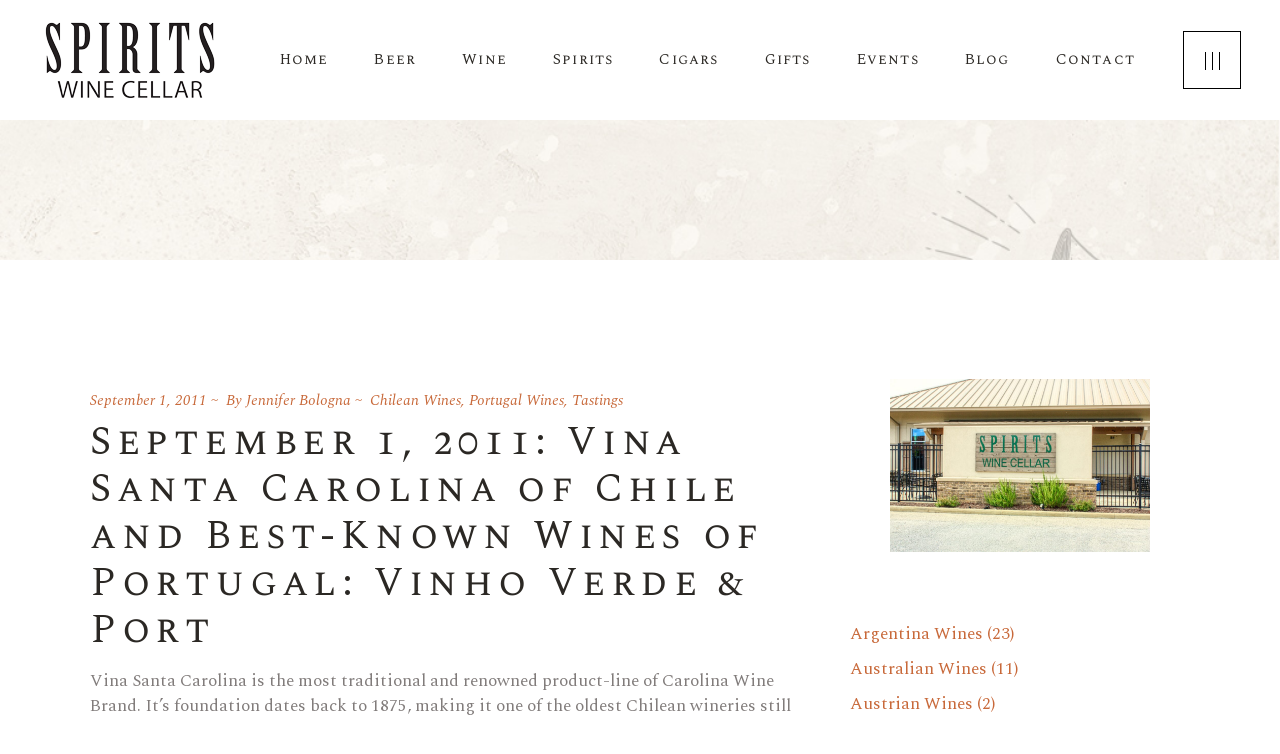

--- FILE ---
content_type: text/html; charset=UTF-8
request_url: https://spiritstuscaloosa.com/tag/santa-carolina-cabernet-sauvignon-reserva/
body_size: 18421
content:
<!DOCTYPE html>
<html lang="en-US">
<head>
	<meta charset="UTF-8">
	<meta name="viewport" content="width=device-width, initial-scale=1, user-scalable=yes">
	<link rel="profile" href="http://gmpg.org/xfn/11">
	
		
	<title>Santa Carolina Cabernet Sauvignon Reserva &#8211; Spirits Wine Cellar Tuscaloosa</title>
<meta name='robots' content='max-image-preview:large' />
<link rel='dns-prefetch' href='//www.googletagmanager.com' />
<link rel='dns-prefetch' href='//fonts.googleapis.com' />
<link rel='dns-prefetch' href='//maxcdn.bootstrapcdn.com' />
<link rel="alternate" type="application/rss+xml" title="Spirits Wine Cellar Tuscaloosa &raquo; Feed" href="https://spiritstuscaloosa.com/feed/" />
<link rel="alternate" type="application/rss+xml" title="Spirits Wine Cellar Tuscaloosa &raquo; Comments Feed" href="https://spiritstuscaloosa.com/comments/feed/" />
<link rel="alternate" type="text/calendar" title="Spirits Wine Cellar Tuscaloosa &raquo; iCal Feed" href="https://spiritstuscaloosa.com/events/?ical=1" />
<link rel="alternate" type="application/rss+xml" title="Spirits Wine Cellar Tuscaloosa &raquo; Santa Carolina Cabernet Sauvignon Reserva Tag Feed" href="https://spiritstuscaloosa.com/tag/santa-carolina-cabernet-sauvignon-reserva/feed/" />
<style id='wp-img-auto-sizes-contain-inline-css' type='text/css'>
img:is([sizes=auto i],[sizes^="auto," i]){contain-intrinsic-size:3000px 1500px}
/*# sourceURL=wp-img-auto-sizes-contain-inline-css */
</style>
<link rel='stylesheet' id='sbi_styles-css' href='https://spiritstuscaloosa.com/wp-content/plugins/instagram-feed/css/sbi-styles.min.css?ver=6.10.0' type='text/css' media='all' />
<link rel='stylesheet' id='dripicons-css' href='https://spiritstuscaloosa.com/wp-content/plugins/aperitif-core/inc/icons/dripicons/assets/css/dripicons.min.css?ver=6.9' type='text/css' media='all' />
<link rel='stylesheet' id='elegant-icons-css' href='https://spiritstuscaloosa.com/wp-content/plugins/aperitif-core/inc/icons/elegant-icons/assets/css/elegant-icons.min.css?ver=6.9' type='text/css' media='all' />
<link rel='stylesheet' id='font-awesome-css' href='https://spiritstuscaloosa.com/wp-content/plugins/aperitif-core/inc/icons/font-awesome/assets/css/all.min.css?ver=6.9' type='text/css' media='all' />
<link rel='stylesheet' id='ionicons-css' href='https://spiritstuscaloosa.com/wp-content/plugins/aperitif-core/inc/icons/ionicons/assets/css/ionicons.min.css?ver=6.9' type='text/css' media='all' />
<link rel='stylesheet' id='linea-icons-css' href='https://spiritstuscaloosa.com/wp-content/plugins/aperitif-core/inc/icons/linea-icons/assets/css/linea-icons.min.css?ver=6.9' type='text/css' media='all' />
<link rel='stylesheet' id='linear-icons-css' href='https://spiritstuscaloosa.com/wp-content/plugins/aperitif-core/inc/icons/linear-icons/assets/css/linear-icons.min.css?ver=6.9' type='text/css' media='all' />
<link rel='stylesheet' id='material-icons-css' href='https://fonts.googleapis.com/icon?family=Material+Icons&#038;ver=6.9' type='text/css' media='all' />
<link rel='stylesheet' id='simple-line-icons-css' href='https://spiritstuscaloosa.com/wp-content/plugins/aperitif-core/inc/icons/simple-line-icons/assets/css/simple-line-icons.min.css?ver=6.9' type='text/css' media='all' />
<style id='wp-emoji-styles-inline-css' type='text/css'>

	img.wp-smiley, img.emoji {
		display: inline !important;
		border: none !important;
		box-shadow: none !important;
		height: 1em !important;
		width: 1em !important;
		margin: 0 0.07em !important;
		vertical-align: -0.1em !important;
		background: none !important;
		padding: 0 !important;
	}
/*# sourceURL=wp-emoji-styles-inline-css */
</style>
<link rel='stylesheet' id='wp-block-library-css' href='https://spiritstuscaloosa.com/wp-includes/css/dist/block-library/style.min.css?ver=6.9' type='text/css' media='all' />
<style id='wp-block-categories-inline-css' type='text/css'>
.wp-block-categories{box-sizing:border-box}.wp-block-categories.alignleft{margin-right:2em}.wp-block-categories.alignright{margin-left:2em}.wp-block-categories.wp-block-categories-dropdown.aligncenter{text-align:center}.wp-block-categories .wp-block-categories__label{display:block;width:100%}
/*# sourceURL=https://spiritstuscaloosa.com/wp-includes/blocks/categories/style.min.css */
</style>
<style id='wp-block-image-inline-css' type='text/css'>
.wp-block-image>a,.wp-block-image>figure>a{display:inline-block}.wp-block-image img{box-sizing:border-box;height:auto;max-width:100%;vertical-align:bottom}@media not (prefers-reduced-motion){.wp-block-image img.hide{visibility:hidden}.wp-block-image img.show{animation:show-content-image .4s}}.wp-block-image[style*=border-radius] img,.wp-block-image[style*=border-radius]>a{border-radius:inherit}.wp-block-image.has-custom-border img{box-sizing:border-box}.wp-block-image.aligncenter{text-align:center}.wp-block-image.alignfull>a,.wp-block-image.alignwide>a{width:100%}.wp-block-image.alignfull img,.wp-block-image.alignwide img{height:auto;width:100%}.wp-block-image .aligncenter,.wp-block-image .alignleft,.wp-block-image .alignright,.wp-block-image.aligncenter,.wp-block-image.alignleft,.wp-block-image.alignright{display:table}.wp-block-image .aligncenter>figcaption,.wp-block-image .alignleft>figcaption,.wp-block-image .alignright>figcaption,.wp-block-image.aligncenter>figcaption,.wp-block-image.alignleft>figcaption,.wp-block-image.alignright>figcaption{caption-side:bottom;display:table-caption}.wp-block-image .alignleft{float:left;margin:.5em 1em .5em 0}.wp-block-image .alignright{float:right;margin:.5em 0 .5em 1em}.wp-block-image .aligncenter{margin-left:auto;margin-right:auto}.wp-block-image :where(figcaption){margin-bottom:1em;margin-top:.5em}.wp-block-image.is-style-circle-mask img{border-radius:9999px}@supports ((-webkit-mask-image:none) or (mask-image:none)) or (-webkit-mask-image:none){.wp-block-image.is-style-circle-mask img{border-radius:0;-webkit-mask-image:url('data:image/svg+xml;utf8,<svg viewBox="0 0 100 100" xmlns="http://www.w3.org/2000/svg"><circle cx="50" cy="50" r="50"/></svg>');mask-image:url('data:image/svg+xml;utf8,<svg viewBox="0 0 100 100" xmlns="http://www.w3.org/2000/svg"><circle cx="50" cy="50" r="50"/></svg>');mask-mode:alpha;-webkit-mask-position:center;mask-position:center;-webkit-mask-repeat:no-repeat;mask-repeat:no-repeat;-webkit-mask-size:contain;mask-size:contain}}:root :where(.wp-block-image.is-style-rounded img,.wp-block-image .is-style-rounded img){border-radius:9999px}.wp-block-image figure{margin:0}.wp-lightbox-container{display:flex;flex-direction:column;position:relative}.wp-lightbox-container img{cursor:zoom-in}.wp-lightbox-container img:hover+button{opacity:1}.wp-lightbox-container button{align-items:center;backdrop-filter:blur(16px) saturate(180%);background-color:#5a5a5a40;border:none;border-radius:4px;cursor:zoom-in;display:flex;height:20px;justify-content:center;opacity:0;padding:0;position:absolute;right:16px;text-align:center;top:16px;width:20px;z-index:100}@media not (prefers-reduced-motion){.wp-lightbox-container button{transition:opacity .2s ease}}.wp-lightbox-container button:focus-visible{outline:3px auto #5a5a5a40;outline:3px auto -webkit-focus-ring-color;outline-offset:3px}.wp-lightbox-container button:hover{cursor:pointer;opacity:1}.wp-lightbox-container button:focus{opacity:1}.wp-lightbox-container button:focus,.wp-lightbox-container button:hover,.wp-lightbox-container button:not(:hover):not(:active):not(.has-background){background-color:#5a5a5a40;border:none}.wp-lightbox-overlay{box-sizing:border-box;cursor:zoom-out;height:100vh;left:0;overflow:hidden;position:fixed;top:0;visibility:hidden;width:100%;z-index:100000}.wp-lightbox-overlay .close-button{align-items:center;cursor:pointer;display:flex;justify-content:center;min-height:40px;min-width:40px;padding:0;position:absolute;right:calc(env(safe-area-inset-right) + 16px);top:calc(env(safe-area-inset-top) + 16px);z-index:5000000}.wp-lightbox-overlay .close-button:focus,.wp-lightbox-overlay .close-button:hover,.wp-lightbox-overlay .close-button:not(:hover):not(:active):not(.has-background){background:none;border:none}.wp-lightbox-overlay .lightbox-image-container{height:var(--wp--lightbox-container-height);left:50%;overflow:hidden;position:absolute;top:50%;transform:translate(-50%,-50%);transform-origin:top left;width:var(--wp--lightbox-container-width);z-index:9999999999}.wp-lightbox-overlay .wp-block-image{align-items:center;box-sizing:border-box;display:flex;height:100%;justify-content:center;margin:0;position:relative;transform-origin:0 0;width:100%;z-index:3000000}.wp-lightbox-overlay .wp-block-image img{height:var(--wp--lightbox-image-height);min-height:var(--wp--lightbox-image-height);min-width:var(--wp--lightbox-image-width);width:var(--wp--lightbox-image-width)}.wp-lightbox-overlay .wp-block-image figcaption{display:none}.wp-lightbox-overlay button{background:none;border:none}.wp-lightbox-overlay .scrim{background-color:#fff;height:100%;opacity:.9;position:absolute;width:100%;z-index:2000000}.wp-lightbox-overlay.active{visibility:visible}@media not (prefers-reduced-motion){.wp-lightbox-overlay.active{animation:turn-on-visibility .25s both}.wp-lightbox-overlay.active img{animation:turn-on-visibility .35s both}.wp-lightbox-overlay.show-closing-animation:not(.active){animation:turn-off-visibility .35s both}.wp-lightbox-overlay.show-closing-animation:not(.active) img{animation:turn-off-visibility .25s both}.wp-lightbox-overlay.zoom.active{animation:none;opacity:1;visibility:visible}.wp-lightbox-overlay.zoom.active .lightbox-image-container{animation:lightbox-zoom-in .4s}.wp-lightbox-overlay.zoom.active .lightbox-image-container img{animation:none}.wp-lightbox-overlay.zoom.active .scrim{animation:turn-on-visibility .4s forwards}.wp-lightbox-overlay.zoom.show-closing-animation:not(.active){animation:none}.wp-lightbox-overlay.zoom.show-closing-animation:not(.active) .lightbox-image-container{animation:lightbox-zoom-out .4s}.wp-lightbox-overlay.zoom.show-closing-animation:not(.active) .lightbox-image-container img{animation:none}.wp-lightbox-overlay.zoom.show-closing-animation:not(.active) .scrim{animation:turn-off-visibility .4s forwards}}@keyframes show-content-image{0%{visibility:hidden}99%{visibility:hidden}to{visibility:visible}}@keyframes turn-on-visibility{0%{opacity:0}to{opacity:1}}@keyframes turn-off-visibility{0%{opacity:1;visibility:visible}99%{opacity:0;visibility:visible}to{opacity:0;visibility:hidden}}@keyframes lightbox-zoom-in{0%{transform:translate(calc((-100vw + var(--wp--lightbox-scrollbar-width))/2 + var(--wp--lightbox-initial-left-position)),calc(-50vh + var(--wp--lightbox-initial-top-position))) scale(var(--wp--lightbox-scale))}to{transform:translate(-50%,-50%) scale(1)}}@keyframes lightbox-zoom-out{0%{transform:translate(-50%,-50%) scale(1);visibility:visible}99%{visibility:visible}to{transform:translate(calc((-100vw + var(--wp--lightbox-scrollbar-width))/2 + var(--wp--lightbox-initial-left-position)),calc(-50vh + var(--wp--lightbox-initial-top-position))) scale(var(--wp--lightbox-scale));visibility:hidden}}
/*# sourceURL=https://spiritstuscaloosa.com/wp-includes/blocks/image/style.min.css */
</style>
<style id='wp-block-columns-inline-css' type='text/css'>
.wp-block-columns{box-sizing:border-box;display:flex;flex-wrap:wrap!important}@media (min-width:782px){.wp-block-columns{flex-wrap:nowrap!important}}.wp-block-columns{align-items:normal!important}.wp-block-columns.are-vertically-aligned-top{align-items:flex-start}.wp-block-columns.are-vertically-aligned-center{align-items:center}.wp-block-columns.are-vertically-aligned-bottom{align-items:flex-end}@media (max-width:781px){.wp-block-columns:not(.is-not-stacked-on-mobile)>.wp-block-column{flex-basis:100%!important}}@media (min-width:782px){.wp-block-columns:not(.is-not-stacked-on-mobile)>.wp-block-column{flex-basis:0;flex-grow:1}.wp-block-columns:not(.is-not-stacked-on-mobile)>.wp-block-column[style*=flex-basis]{flex-grow:0}}.wp-block-columns.is-not-stacked-on-mobile{flex-wrap:nowrap!important}.wp-block-columns.is-not-stacked-on-mobile>.wp-block-column{flex-basis:0;flex-grow:1}.wp-block-columns.is-not-stacked-on-mobile>.wp-block-column[style*=flex-basis]{flex-grow:0}:where(.wp-block-columns){margin-bottom:1.75em}:where(.wp-block-columns.has-background){padding:1.25em 2.375em}.wp-block-column{flex-grow:1;min-width:0;overflow-wrap:break-word;word-break:break-word}.wp-block-column.is-vertically-aligned-top{align-self:flex-start}.wp-block-column.is-vertically-aligned-center{align-self:center}.wp-block-column.is-vertically-aligned-bottom{align-self:flex-end}.wp-block-column.is-vertically-aligned-stretch{align-self:stretch}.wp-block-column.is-vertically-aligned-bottom,.wp-block-column.is-vertically-aligned-center,.wp-block-column.is-vertically-aligned-top{width:100%}
/*# sourceURL=https://spiritstuscaloosa.com/wp-includes/blocks/columns/style.min.css */
</style>
<style id='wp-block-paragraph-inline-css' type='text/css'>
.is-small-text{font-size:.875em}.is-regular-text{font-size:1em}.is-large-text{font-size:2.25em}.is-larger-text{font-size:3em}.has-drop-cap:not(:focus):first-letter{float:left;font-size:8.4em;font-style:normal;font-weight:100;line-height:.68;margin:.05em .1em 0 0;text-transform:uppercase}body.rtl .has-drop-cap:not(:focus):first-letter{float:none;margin-left:.1em}p.has-drop-cap.has-background{overflow:hidden}:root :where(p.has-background){padding:1.25em 2.375em}:where(p.has-text-color:not(.has-link-color)) a{color:inherit}p.has-text-align-left[style*="writing-mode:vertical-lr"],p.has-text-align-right[style*="writing-mode:vertical-rl"]{rotate:180deg}
/*# sourceURL=https://spiritstuscaloosa.com/wp-includes/blocks/paragraph/style.min.css */
</style>
<link rel='stylesheet' id='wc-blocks-style-css' href='https://spiritstuscaloosa.com/wp-content/plugins/woocommerce/assets/client/blocks/wc-blocks.css?ver=wc-10.4.3' type='text/css' media='all' />
<style id='global-styles-inline-css' type='text/css'>
:root{--wp--preset--aspect-ratio--square: 1;--wp--preset--aspect-ratio--4-3: 4/3;--wp--preset--aspect-ratio--3-4: 3/4;--wp--preset--aspect-ratio--3-2: 3/2;--wp--preset--aspect-ratio--2-3: 2/3;--wp--preset--aspect-ratio--16-9: 16/9;--wp--preset--aspect-ratio--9-16: 9/16;--wp--preset--color--black: #000000;--wp--preset--color--cyan-bluish-gray: #abb8c3;--wp--preset--color--white: #ffffff;--wp--preset--color--pale-pink: #f78da7;--wp--preset--color--vivid-red: #cf2e2e;--wp--preset--color--luminous-vivid-orange: #ff6900;--wp--preset--color--luminous-vivid-amber: #fcb900;--wp--preset--color--light-green-cyan: #7bdcb5;--wp--preset--color--vivid-green-cyan: #00d084;--wp--preset--color--pale-cyan-blue: #8ed1fc;--wp--preset--color--vivid-cyan-blue: #0693e3;--wp--preset--color--vivid-purple: #9b51e0;--wp--preset--gradient--vivid-cyan-blue-to-vivid-purple: linear-gradient(135deg,rgb(6,147,227) 0%,rgb(155,81,224) 100%);--wp--preset--gradient--light-green-cyan-to-vivid-green-cyan: linear-gradient(135deg,rgb(122,220,180) 0%,rgb(0,208,130) 100%);--wp--preset--gradient--luminous-vivid-amber-to-luminous-vivid-orange: linear-gradient(135deg,rgb(252,185,0) 0%,rgb(255,105,0) 100%);--wp--preset--gradient--luminous-vivid-orange-to-vivid-red: linear-gradient(135deg,rgb(255,105,0) 0%,rgb(207,46,46) 100%);--wp--preset--gradient--very-light-gray-to-cyan-bluish-gray: linear-gradient(135deg,rgb(238,238,238) 0%,rgb(169,184,195) 100%);--wp--preset--gradient--cool-to-warm-spectrum: linear-gradient(135deg,rgb(74,234,220) 0%,rgb(151,120,209) 20%,rgb(207,42,186) 40%,rgb(238,44,130) 60%,rgb(251,105,98) 80%,rgb(254,248,76) 100%);--wp--preset--gradient--blush-light-purple: linear-gradient(135deg,rgb(255,206,236) 0%,rgb(152,150,240) 100%);--wp--preset--gradient--blush-bordeaux: linear-gradient(135deg,rgb(254,205,165) 0%,rgb(254,45,45) 50%,rgb(107,0,62) 100%);--wp--preset--gradient--luminous-dusk: linear-gradient(135deg,rgb(255,203,112) 0%,rgb(199,81,192) 50%,rgb(65,88,208) 100%);--wp--preset--gradient--pale-ocean: linear-gradient(135deg,rgb(255,245,203) 0%,rgb(182,227,212) 50%,rgb(51,167,181) 100%);--wp--preset--gradient--electric-grass: linear-gradient(135deg,rgb(202,248,128) 0%,rgb(113,206,126) 100%);--wp--preset--gradient--midnight: linear-gradient(135deg,rgb(2,3,129) 0%,rgb(40,116,252) 100%);--wp--preset--font-size--small: 13px;--wp--preset--font-size--medium: 20px;--wp--preset--font-size--large: 36px;--wp--preset--font-size--x-large: 42px;--wp--preset--font-family--inter: "Inter", sans-serif;--wp--preset--font-family--cardo: Cardo;--wp--preset--spacing--20: 0.44rem;--wp--preset--spacing--30: 0.67rem;--wp--preset--spacing--40: 1rem;--wp--preset--spacing--50: 1.5rem;--wp--preset--spacing--60: 2.25rem;--wp--preset--spacing--70: 3.38rem;--wp--preset--spacing--80: 5.06rem;--wp--preset--shadow--natural: 6px 6px 9px rgba(0, 0, 0, 0.2);--wp--preset--shadow--deep: 12px 12px 50px rgba(0, 0, 0, 0.4);--wp--preset--shadow--sharp: 6px 6px 0px rgba(0, 0, 0, 0.2);--wp--preset--shadow--outlined: 6px 6px 0px -3px rgb(255, 255, 255), 6px 6px rgb(0, 0, 0);--wp--preset--shadow--crisp: 6px 6px 0px rgb(0, 0, 0);}:where(.is-layout-flex){gap: 0.5em;}:where(.is-layout-grid){gap: 0.5em;}body .is-layout-flex{display: flex;}.is-layout-flex{flex-wrap: wrap;align-items: center;}.is-layout-flex > :is(*, div){margin: 0;}body .is-layout-grid{display: grid;}.is-layout-grid > :is(*, div){margin: 0;}:where(.wp-block-columns.is-layout-flex){gap: 2em;}:where(.wp-block-columns.is-layout-grid){gap: 2em;}:where(.wp-block-post-template.is-layout-flex){gap: 1.25em;}:where(.wp-block-post-template.is-layout-grid){gap: 1.25em;}.has-black-color{color: var(--wp--preset--color--black) !important;}.has-cyan-bluish-gray-color{color: var(--wp--preset--color--cyan-bluish-gray) !important;}.has-white-color{color: var(--wp--preset--color--white) !important;}.has-pale-pink-color{color: var(--wp--preset--color--pale-pink) !important;}.has-vivid-red-color{color: var(--wp--preset--color--vivid-red) !important;}.has-luminous-vivid-orange-color{color: var(--wp--preset--color--luminous-vivid-orange) !important;}.has-luminous-vivid-amber-color{color: var(--wp--preset--color--luminous-vivid-amber) !important;}.has-light-green-cyan-color{color: var(--wp--preset--color--light-green-cyan) !important;}.has-vivid-green-cyan-color{color: var(--wp--preset--color--vivid-green-cyan) !important;}.has-pale-cyan-blue-color{color: var(--wp--preset--color--pale-cyan-blue) !important;}.has-vivid-cyan-blue-color{color: var(--wp--preset--color--vivid-cyan-blue) !important;}.has-vivid-purple-color{color: var(--wp--preset--color--vivid-purple) !important;}.has-black-background-color{background-color: var(--wp--preset--color--black) !important;}.has-cyan-bluish-gray-background-color{background-color: var(--wp--preset--color--cyan-bluish-gray) !important;}.has-white-background-color{background-color: var(--wp--preset--color--white) !important;}.has-pale-pink-background-color{background-color: var(--wp--preset--color--pale-pink) !important;}.has-vivid-red-background-color{background-color: var(--wp--preset--color--vivid-red) !important;}.has-luminous-vivid-orange-background-color{background-color: var(--wp--preset--color--luminous-vivid-orange) !important;}.has-luminous-vivid-amber-background-color{background-color: var(--wp--preset--color--luminous-vivid-amber) !important;}.has-light-green-cyan-background-color{background-color: var(--wp--preset--color--light-green-cyan) !important;}.has-vivid-green-cyan-background-color{background-color: var(--wp--preset--color--vivid-green-cyan) !important;}.has-pale-cyan-blue-background-color{background-color: var(--wp--preset--color--pale-cyan-blue) !important;}.has-vivid-cyan-blue-background-color{background-color: var(--wp--preset--color--vivid-cyan-blue) !important;}.has-vivid-purple-background-color{background-color: var(--wp--preset--color--vivid-purple) !important;}.has-black-border-color{border-color: var(--wp--preset--color--black) !important;}.has-cyan-bluish-gray-border-color{border-color: var(--wp--preset--color--cyan-bluish-gray) !important;}.has-white-border-color{border-color: var(--wp--preset--color--white) !important;}.has-pale-pink-border-color{border-color: var(--wp--preset--color--pale-pink) !important;}.has-vivid-red-border-color{border-color: var(--wp--preset--color--vivid-red) !important;}.has-luminous-vivid-orange-border-color{border-color: var(--wp--preset--color--luminous-vivid-orange) !important;}.has-luminous-vivid-amber-border-color{border-color: var(--wp--preset--color--luminous-vivid-amber) !important;}.has-light-green-cyan-border-color{border-color: var(--wp--preset--color--light-green-cyan) !important;}.has-vivid-green-cyan-border-color{border-color: var(--wp--preset--color--vivid-green-cyan) !important;}.has-pale-cyan-blue-border-color{border-color: var(--wp--preset--color--pale-cyan-blue) !important;}.has-vivid-cyan-blue-border-color{border-color: var(--wp--preset--color--vivid-cyan-blue) !important;}.has-vivid-purple-border-color{border-color: var(--wp--preset--color--vivid-purple) !important;}.has-vivid-cyan-blue-to-vivid-purple-gradient-background{background: var(--wp--preset--gradient--vivid-cyan-blue-to-vivid-purple) !important;}.has-light-green-cyan-to-vivid-green-cyan-gradient-background{background: var(--wp--preset--gradient--light-green-cyan-to-vivid-green-cyan) !important;}.has-luminous-vivid-amber-to-luminous-vivid-orange-gradient-background{background: var(--wp--preset--gradient--luminous-vivid-amber-to-luminous-vivid-orange) !important;}.has-luminous-vivid-orange-to-vivid-red-gradient-background{background: var(--wp--preset--gradient--luminous-vivid-orange-to-vivid-red) !important;}.has-very-light-gray-to-cyan-bluish-gray-gradient-background{background: var(--wp--preset--gradient--very-light-gray-to-cyan-bluish-gray) !important;}.has-cool-to-warm-spectrum-gradient-background{background: var(--wp--preset--gradient--cool-to-warm-spectrum) !important;}.has-blush-light-purple-gradient-background{background: var(--wp--preset--gradient--blush-light-purple) !important;}.has-blush-bordeaux-gradient-background{background: var(--wp--preset--gradient--blush-bordeaux) !important;}.has-luminous-dusk-gradient-background{background: var(--wp--preset--gradient--luminous-dusk) !important;}.has-pale-ocean-gradient-background{background: var(--wp--preset--gradient--pale-ocean) !important;}.has-electric-grass-gradient-background{background: var(--wp--preset--gradient--electric-grass) !important;}.has-midnight-gradient-background{background: var(--wp--preset--gradient--midnight) !important;}.has-small-font-size{font-size: var(--wp--preset--font-size--small) !important;}.has-medium-font-size{font-size: var(--wp--preset--font-size--medium) !important;}.has-large-font-size{font-size: var(--wp--preset--font-size--large) !important;}.has-x-large-font-size{font-size: var(--wp--preset--font-size--x-large) !important;}
:where(.wp-block-columns.is-layout-flex){gap: 2em;}:where(.wp-block-columns.is-layout-grid){gap: 2em;}
/*# sourceURL=global-styles-inline-css */
</style>
<style id='core-block-supports-inline-css' type='text/css'>
.wp-container-core-columns-is-layout-9d6595d7{flex-wrap:nowrap;}
/*# sourceURL=core-block-supports-inline-css */
</style>

<style id='classic-theme-styles-inline-css' type='text/css'>
/*! This file is auto-generated */
.wp-block-button__link{color:#fff;background-color:#32373c;border-radius:9999px;box-shadow:none;text-decoration:none;padding:calc(.667em + 2px) calc(1.333em + 2px);font-size:1.125em}.wp-block-file__button{background:#32373c;color:#fff;text-decoration:none}
/*# sourceURL=/wp-includes/css/classic-themes.min.css */
</style>
<link rel='stylesheet' id='announcer-css-css' href='https://spiritstuscaloosa.com/wp-content/plugins/announcer/public/css/style.css?ver=6.2' type='text/css' media='all' />
<link rel='stylesheet' id='contact-form-7-css' href='https://spiritstuscaloosa.com/wp-content/plugins/contact-form-7/includes/css/styles.css?ver=6.1.4' type='text/css' media='all' />
<style id='woocommerce-inline-inline-css' type='text/css'>
.woocommerce form .form-row .required { visibility: visible; }
/*# sourceURL=woocommerce-inline-inline-css */
</style>
<link rel='stylesheet' id='cff-css' href='https://spiritstuscaloosa.com/wp-content/plugins/custom-facebook-feed/assets/css/cff-style.min.css?ver=4.3.4' type='text/css' media='all' />
<link rel='stylesheet' id='sb-font-awesome-css' href='https://maxcdn.bootstrapcdn.com/font-awesome/4.7.0/css/font-awesome.min.css?ver=6.9' type='text/css' media='all' />
<link rel='stylesheet' id='select2-css' href='https://spiritstuscaloosa.com/wp-content/plugins/woocommerce/assets/css/select2.css?ver=10.4.3' type='text/css' media='all' />
<link rel='stylesheet' id='aperitif-core-dashboard-style-css' href='https://spiritstuscaloosa.com/wp-content/plugins/aperitif-core/inc/core-dashboard/assets/css/core-dashboard.min.css?ver=6.9' type='text/css' media='all' />
<link rel='stylesheet' id='perfect-scrollbar-css' href='https://spiritstuscaloosa.com/wp-content/plugins/aperitif-core/assets/plugins/perfect-scrollbar/perfect-scrollbar.css?ver=6.9' type='text/css' media='all' />
<link rel='stylesheet' id='aperitif-main-css' href='https://spiritstuscaloosa.com/wp-content/themes/aperitif/assets/css/main.min.css?ver=6.9' type='text/css' media='all' />
<link rel='stylesheet' id='aperitif-core-style-css' href='https://spiritstuscaloosa.com/wp-content/plugins/aperitif-core/assets/css/aperitif-core.min.css?ver=6.9' type='text/css' media='all' />
<link rel='stylesheet' id='aperitif-style-css' href='https://spiritstuscaloosa.com/wp-content/themes/aperitif/style.css?ver=6.9' type='text/css' media='all' />
<style id='aperitif-style-inline-css' type='text/css'>
#qodef-page-footer-top-area { background-color: rgba(255,255,255,0);background-image: url(https://spiritstuscaloosa.com/wp-content/uploads/2019/10/Footer-grafika.png);background-repeat: no-repeat;background-position: bottom center;}#qodef-page-footer-bottom-area { background-color: rgba(255,255,255,0);}.qodef-page-footer-inner { background-image: url(https://spiritstuscaloosa.com/wp-content/uploads/2019/10/Footer-bckgd.jpg);background-repeat: repeat;background-position: center center;}.qodef-fullscreen-menu-holder { background-image: url();}#qodef-top-area { background-color: #f9f9f9;}#qodef-mobile-header-navigation .qodef-m-inner { background-image: url();}.qodef-header-navigation .qodef-menu-item--narrow .qodef-drop-down-second > .qodef-drop-down-second-inner ul { background-image: url(https://spiritstuscaloosa.com/wp-content/uploads/2019/10/landing-img-10.png);}.qodef-header-navigation .qodef-menu-item--wide .qodef-drop-down-second { background-image: url(https://spiritstuscaloosa.com/wp-content/uploads/2019/10/landing-img-10.png);background-size: cover;}#qodef-side-area { background-image: url(https://spiritstuscaloosa.com/wp-content/uploads/2019/09/side-area-bckg.jpg);}.qodef-page-title { height: 140px;background-image: url(https://spiritstuscaloosa.com/wp-content/uploads/2019/08/blog-quote-bckg-img.jpg);}
/*# sourceURL=aperitif-style-inline-css */
</style>
<link rel='stylesheet' id='swiper-css' href='https://spiritstuscaloosa.com/wp-content/themes/aperitif/assets/plugins/swiper/swiper.min.css?ver=6.9' type='text/css' media='all' />
<link rel='stylesheet' id='magnific-popup-css' href='https://spiritstuscaloosa.com/wp-content/plugins/aperitif-core/assets/plugins/magnific-popup/magnific-popup.css?ver=6.9' type='text/css' media='all' />
<link rel='stylesheet' id='aperitif-google-fonts-css' href='https://fonts.googleapis.com/css?family=Spectral+SC%3A400%2C400i%7CSpectral%3A400%2C400i%7CMontserrat%3A400%2C400i&#038;subset=latin-ext&#038;ver=1.0.0' type='text/css' media='all' />
<script type="text/javascript" src="https://spiritstuscaloosa.com/wp-includes/js/jquery/jquery.min.js?ver=3.7.1" id="jquery-core-js"></script>
<script type="text/javascript" src="https://spiritstuscaloosa.com/wp-includes/js/jquery/jquery-migrate.min.js?ver=3.4.1" id="jquery-migrate-js"></script>
<script type="text/javascript" src="https://spiritstuscaloosa.com/wp-content/plugins/woocommerce/assets/js/jquery-blockui/jquery.blockUI.min.js?ver=2.7.0-wc.10.4.3" id="wc-jquery-blockui-js" defer="defer" data-wp-strategy="defer"></script>
<script type="text/javascript" src="https://spiritstuscaloosa.com/wp-content/plugins/woocommerce/assets/js/js-cookie/js.cookie.min.js?ver=2.1.4-wc.10.4.3" id="wc-js-cookie-js" defer="defer" data-wp-strategy="defer"></script>
<script type="text/javascript" id="woocommerce-js-extra">
/* <![CDATA[ */
var woocommerce_params = {"ajax_url":"/wp-admin/admin-ajax.php","wc_ajax_url":"/?wc-ajax=%%endpoint%%","i18n_password_show":"Show password","i18n_password_hide":"Hide password"};
//# sourceURL=woocommerce-js-extra
/* ]]> */
</script>
<script type="text/javascript" src="https://spiritstuscaloosa.com/wp-content/plugins/woocommerce/assets/js/frontend/woocommerce.min.js?ver=10.4.3" id="woocommerce-js" defer="defer" data-wp-strategy="defer"></script>
<script type="text/javascript" src="https://spiritstuscaloosa.com/wp-content/plugins/woocommerce/assets/js/select2/select2.full.min.js?ver=4.0.3-wc.10.4.3" id="wc-select2-js" defer="defer" data-wp-strategy="defer"></script>

<!-- Google tag (gtag.js) snippet added by Site Kit -->
<!-- Google Analytics snippet added by Site Kit -->
<script type="text/javascript" src="https://www.googletagmanager.com/gtag/js?id=GT-K4ZZK8K" id="google_gtagjs-js" async></script>
<script type="text/javascript" id="google_gtagjs-js-after">
/* <![CDATA[ */
window.dataLayer = window.dataLayer || [];function gtag(){dataLayer.push(arguments);}
gtag("set","linker",{"domains":["spiritstuscaloosa.com"]});
gtag("js", new Date());
gtag("set", "developer_id.dZTNiMT", true);
gtag("config", "GT-K4ZZK8K");
//# sourceURL=google_gtagjs-js-after
/* ]]> */
</script>
<script></script><link rel="https://api.w.org/" href="https://spiritstuscaloosa.com/wp-json/" /><link rel="alternate" title="JSON" type="application/json" href="https://spiritstuscaloosa.com/wp-json/wp/v2/tags/256" /><link rel="EditURI" type="application/rsd+xml" title="RSD" href="https://spiritstuscaloosa.com/xmlrpc.php?rsd" />
<meta name="generator" content="Site Kit by Google 1.170.0" /><meta name="tec-api-version" content="v1"><meta name="tec-api-origin" content="https://spiritstuscaloosa.com"><link rel="alternate" href="https://spiritstuscaloosa.com/wp-json/tribe/events/v1/events/?tags=santa-carolina-cabernet-sauvignon-reserva" />	<noscript><style>.woocommerce-product-gallery{ opacity: 1 !important; }</style></noscript>
	<meta name="generator" content="Powered by WPBakery Page Builder - drag and drop page builder for WordPress."/>
<meta name="generator" content="Powered by Slider Revolution 6.5.8 - responsive, Mobile-Friendly Slider Plugin for WordPress with comfortable drag and drop interface." />
<style class='wp-fonts-local' type='text/css'>
@font-face{font-family:Inter;font-style:normal;font-weight:300 900;font-display:fallback;src:url('https://spiritstuscaloosa.com/wp-content/plugins/woocommerce/assets/fonts/Inter-VariableFont_slnt,wght.woff2') format('woff2');font-stretch:normal;}
@font-face{font-family:Cardo;font-style:normal;font-weight:400;font-display:fallback;src:url('https://spiritstuscaloosa.com/wp-content/plugins/woocommerce/assets/fonts/cardo_normal_400.woff2') format('woff2');}
</style>
<link rel="icon" href="https://spiritstuscaloosa.com/wp-content/uploads/2019/09/cropped-h1-custom-icon-1-32x32.png" sizes="32x32" />
<link rel="icon" href="https://spiritstuscaloosa.com/wp-content/uploads/2019/09/cropped-h1-custom-icon-1-192x192.png" sizes="192x192" />
<link rel="apple-touch-icon" href="https://spiritstuscaloosa.com/wp-content/uploads/2019/09/cropped-h1-custom-icon-1-180x180.png" />
<meta name="msapplication-TileImage" content="https://spiritstuscaloosa.com/wp-content/uploads/2019/09/cropped-h1-custom-icon-1-270x270.png" />
<script type="text/javascript">function setREVStartSize(e){
			//window.requestAnimationFrame(function() {				 
				window.RSIW = window.RSIW===undefined ? window.innerWidth : window.RSIW;	
				window.RSIH = window.RSIH===undefined ? window.innerHeight : window.RSIH;	
				try {								
					var pw = document.getElementById(e.c).parentNode.offsetWidth,
						newh;
					pw = pw===0 || isNaN(pw) ? window.RSIW : pw;
					e.tabw = e.tabw===undefined ? 0 : parseInt(e.tabw);
					e.thumbw = e.thumbw===undefined ? 0 : parseInt(e.thumbw);
					e.tabh = e.tabh===undefined ? 0 : parseInt(e.tabh);
					e.thumbh = e.thumbh===undefined ? 0 : parseInt(e.thumbh);
					e.tabhide = e.tabhide===undefined ? 0 : parseInt(e.tabhide);
					e.thumbhide = e.thumbhide===undefined ? 0 : parseInt(e.thumbhide);
					e.mh = e.mh===undefined || e.mh=="" || e.mh==="auto" ? 0 : parseInt(e.mh,0);		
					if(e.layout==="fullscreen" || e.l==="fullscreen") 						
						newh = Math.max(e.mh,window.RSIH);					
					else{					
						e.gw = Array.isArray(e.gw) ? e.gw : [e.gw];
						for (var i in e.rl) if (e.gw[i]===undefined || e.gw[i]===0) e.gw[i] = e.gw[i-1];					
						e.gh = e.el===undefined || e.el==="" || (Array.isArray(e.el) && e.el.length==0)? e.gh : e.el;
						e.gh = Array.isArray(e.gh) ? e.gh : [e.gh];
						for (var i in e.rl) if (e.gh[i]===undefined || e.gh[i]===0) e.gh[i] = e.gh[i-1];
											
						var nl = new Array(e.rl.length),
							ix = 0,						
							sl;					
						e.tabw = e.tabhide>=pw ? 0 : e.tabw;
						e.thumbw = e.thumbhide>=pw ? 0 : e.thumbw;
						e.tabh = e.tabhide>=pw ? 0 : e.tabh;
						e.thumbh = e.thumbhide>=pw ? 0 : e.thumbh;					
						for (var i in e.rl) nl[i] = e.rl[i]<window.RSIW ? 0 : e.rl[i];
						sl = nl[0];									
						for (var i in nl) if (sl>nl[i] && nl[i]>0) { sl = nl[i]; ix=i;}															
						var m = pw>(e.gw[ix]+e.tabw+e.thumbw) ? 1 : (pw-(e.tabw+e.thumbw)) / (e.gw[ix]);					
						newh =  (e.gh[ix] * m) + (e.tabh + e.thumbh);
					}
					var el = document.getElementById(e.c);
					if (el!==null && el) el.style.height = newh+"px";					
					el = document.getElementById(e.c+"_wrapper");
					if (el!==null && el) {
						el.style.height = newh+"px";
						el.style.display = "block";
					}
				} catch(e){
					console.log("Failure at Presize of Slider:" + e)
				}					   
			//});
		  };</script>
		<style type="text/css" id="wp-custom-css">
			.rednaoGroupContainer hr {

display: none;
}		</style>
		<noscript><style> .wpb_animate_when_almost_visible { opacity: 1; }</style></noscript><link rel='stylesheet' id='rs-plugin-settings-css' href='https://spiritstuscaloosa.com/wp-content/plugins/revslider/public/assets/css/rs6.css?ver=6.5.8' type='text/css' media='all' />
<style id='rs-plugin-settings-inline-css' type='text/css'>
#rs-demo-id {}
/*# sourceURL=rs-plugin-settings-inline-css */
</style>
</head>
<body class="archive tag tag-santa-carolina-cabernet-sauvignon-reserva tag-256 wp-theme-aperitif theme-aperitif qode-framework-1.1.6 woocommerce-no-js tribe-no-js page-template-aperitif qodef-back-to-top--enabled  qodef-content-grid-1400 qodef-header--standard qodef-header-appearance--none qodef-mobile-header--minimal qodef-drop-down-second--full-width aperitif-core-1.2.2 aperitif-1.3 wpb-js-composer js-comp-ver-8.7.2 vc_responsive qodef-header-standard--right qodef-search--covers-header" itemscope itemtype="https://schema.org/WebPage">
<div id="qodef-page-wrapper" class="">
	<div id="qodef-page-wrapper-inner">
		<header id="qodef-page-header">
		<div id="qodef-page-header-inner" >
		<a itemprop="url" class="qodef-header-logo-link"
   href="https://spiritstuscaloosa.com/"  rel="home">
	<img width="180" height="78" src="https://spiritstuscaloosa.com/wp-content/uploads/2022/09/Spirits-Wine-Logo-180x78-1.png" class="qodef-header-logo-image qodef--main" alt="logo main" />		</a>	<nav class="qodef-header-navigation" role="navigation"
	     aria-label="Top Menu">
		<ul id="qodef-main-navigation-menu" class="menu"><li class="menu-item menu-item-type-post_type menu-item-object-page menu-item-home menu-item-4825"><a href="https://spiritstuscaloosa.com/"><span class="qodef-menu-item-inner"><span class="qodef-menu-item-text">Home</span></span></a></li>
<li class="menu-item menu-item-type-post_type menu-item-object-page menu-item-4829"><a href="https://spiritstuscaloosa.com/beer/"><span class="qodef-menu-item-inner"><span class="qodef-menu-item-text">Beer</span></span></a></li>
<li class="menu-item menu-item-type-post_type menu-item-object-page menu-item-4827"><a href="https://spiritstuscaloosa.com/about-us/"><span class="qodef-menu-item-inner"><span class="qodef-menu-item-text">Wine</span></span></a></li>
<li class="menu-item menu-item-type-post_type menu-item-object-page menu-item-4828"><a href="https://spiritstuscaloosa.com/spirits/"><span class="qodef-menu-item-inner"><span class="qodef-menu-item-text">Spirits</span></span></a></li>
<li class="menu-item menu-item-type-post_type menu-item-object-page menu-item-4915"><a href="https://spiritstuscaloosa.com/cigars/"><span class="qodef-menu-item-inner"><span class="qodef-menu-item-text">Cigars</span></span></a></li>
<li class="menu-item menu-item-type-post_type menu-item-object-page menu-item-4879"><a href="https://spiritstuscaloosa.com/gifts/"><span class="qodef-menu-item-inner"><span class="qodef-menu-item-text">Gifts</span></span></a></li>
<li class="menu-item menu-item-type-taxonomy menu-item-object-tribe_events_cat menu-item-4969"><a href="https://spiritstuscaloosa.com/events/category/wine-tasting/"><span class="qodef-menu-item-inner"><span class="qodef-menu-item-text">Events</span></span></a></li>
<li class="menu-item menu-item-type-post_type menu-item-object-page menu-item-5141"><a href="https://spiritstuscaloosa.com/blog/"><span class="qodef-menu-item-inner"><span class="qodef-menu-item-text">Blog</span></span></a></li>
<li class="menu-item menu-item-type-post_type menu-item-object-page menu-item-4830"><a href="https://spiritstuscaloosa.com/visit-us/"><span class="qodef-menu-item-inner"><span class="qodef-menu-item-text">Contact</span></span></a></li>
</ul>	</nav>
<div class="qodef-widget-holder">
	<div id="aperitif_core_side_area_opener-2" class="widget widget_aperitif_core_side_area_opener qodef-header-widget-area-one" data-area="header-widget-one">			<a itemprop="url"
			   class="qodef-side-area-opener qodef-side-area-opener--predefined"  			   href="#">
				<span class="qodef-lines"><span class="qodef-line qodef-line-1"></span><span class="qodef-line qodef-line-2"></span><span class="qodef-line qodef-line-3"></span></span>			</a>
			</div></div>
	</div>
	<form action="https://spiritstuscaloosa.com/" class="qodef-search-cover" method="get">
	<div class="qodef-form-holder">
		<input type="text" placeholder="Search here..." name="s"
		       class="qodef-search-field" autocomplete="off" required/>
		<a class="qodef-search-close qodef-search-close--icon-pack"
		   href="javascript:void(0)">
			<span class="qodef-icon-linea-icons icon-arrows-remove" ></span>		</a>
	</div>
</form></header><header id="qodef-page-mobile-header">
		<div id="qodef-page-mobile-header-inner">
		<a itemprop="url" class="qodef-mobile-header-logo-link"
   href="https://spiritstuscaloosa.com/"  rel="home">
	<img width="80" height="35" src="https://spiritstuscaloosa.com/wp-content/uploads/2022/09/Spirits-Wine-Logo-80x35-1.png" class="qodef-header-logo-image qodef--main" alt="logo main" />	<img src="https://spiritstuscaloosa.com/wp-content/themes/aperitif/assets/img/logo-dark.png" class="qodef-header-logo-image qodef--dark" alt="logo dark" /><img src="http://3476" class="qodef-header-logo-image qodef--light" alt="logo light" /></a>
<a href="javascript:void(0)"
   class="qodef-fullscreen-menu-opener qodef-fullscreen-menu-opener--predefined">
	<span class="qodef-open-icon">
		<span class="qodef-lines"><span class="qodef-line qodef-line-1"></span><span class="qodef-line qodef-line-2"></span><span class="qodef-line qodef-line-3"></span></span>	</span>
	<span class="qodef-close-icon">
		<span class="qodef-lines"><span class="qodef-line qodef-line-1"></span><span class="qodef-line qodef-line-2"></span><span class="qodef-line qodef-line-3"></span></span>	</span>
</a>	</div>
	</header>		<div id="qodef-page-outer">
			<div class="qodef-page-title qodef-m qodef-title--standard-with-breadcrumbs qodef--has-image">
		<div class="qodef-m-inner">
		
	</div>
	</div>			<div id="qodef-page-inner" class="qodef-content-grid">	<main id="qodef-page-content"
	      class="qodef-grid qodef-layout--template qodef-gutter--medium">
		<div class="qodef-grid-inner clear">
			<div class="qodef-grid-item qodef-page-content-section qodef-col--8">
	<div class="qodef-blog qodef-m qodef--list">
		<article class="qodef-blog-item qodef-e post-436 post type-post status-publish format-standard hentry category-chilean-wines category-portugal-wines category-tastings tag-cape-roca-fisherman-vinho-verde tag-carolina-wine-brand tag-croft-fine-tawny-port-nv tag-santa-carolina-cabernet-sauvignon-reserva tag-santa-carolina-carmenere-reserva tag-santa-carolina-pinot-noir-reserva tag-santa-carolina-sauvignon-blanc-reserva">
	<div class="qodef-e-inner">
		<div class="qodef-e-media">
	</div>		<div class="qodef-e-content">
			<div class="qodef-e-info qodef-info--top">
				<div itemprop="dateCreated" class="qodef-e-info-item qodef-e-info-date entry-date published updated">
	<a itemprop="url" href="https://spiritstuscaloosa.com/2011/09/">September 1, 2011</a>
	<meta itemprop="interactionCount" content="UserComments: 0"/>
</div><div class="qodef-e-info-item qodef-e-info-author">
	<span class="qodef-e-info-author-label">By</span>
	<a itemprop="author" class="qodef-e-info-author-link"
	   href="https://spiritstuscaloosa.com/author/jennifer-bologna/">
		Jennifer Bologna	</a>
</div><div class="qodef-e-info-item qodef-e-info-category">
	<a href="https://spiritstuscaloosa.com/category/chilean-wines/" rel="category tag">Chilean Wines</a>, <a href="https://spiritstuscaloosa.com/category/portugal-wines/" rel="category tag">Portugal Wines</a>, <a href="https://spiritstuscaloosa.com/category/tastings/" rel="category tag">Tastings</a></div>			</div>
			<div class="qodef-e-text">
				<h3 itemprop="name" class="qodef-e-title entry-title">
<a itemprop="url" class="qodef-e-title-link" href="https://spiritstuscaloosa.com/september-1-2011-vina-santa-carolina-of-chile-and-best-known-wines-of-portugal-vinho-verde-port/" title="September 1, 2011: Vina Santa Carolina of Chile and Best-Known Wines of Portugal: Vinho Verde &#038; Port">
		September 1, 2011: Vina Santa Carolina of Chile and Best-Known Wines of Portugal: Vinho Verde &#038; Port	</a>
</h3>		<p itemprop="description" class="qodef-e-excerpt">
			Vina Santa Carolina is the most traditional and renowned product-line of Carolina Wine Brand. It&#8217;s foundation dates back to 1875, making it one of the oldest Chilean wineries still around [&hell		</p>
				</div>
			<div class="qodef-e-info qodef-info--bottom">
				<div class="qodef-e-info-left">
						<div class="qodef-e-info-item qodef-e-info-tags">
		<span class="qodef-e-tags-title">Tags:</span>
		
		<a href="https://spiritstuscaloosa.com/tag/cape-roca-fisherman-vinho-verde/" rel="tag">Cape Roca "Fisherman" Vinho Verde</a><a href="https://spiritstuscaloosa.com/tag/carolina-wine-brand/" rel="tag">Carolina Wine Brand</a><a href="https://spiritstuscaloosa.com/tag/croft-fine-tawny-port-nv/" rel="tag">Croft Fine Tawny Port NV</a><a href="https://spiritstuscaloosa.com/tag/santa-carolina-cabernet-sauvignon-reserva/" rel="tag">Santa Carolina Cabernet Sauvignon Reserva</a><a href="https://spiritstuscaloosa.com/tag/santa-carolina-carmenere-reserva/" rel="tag">Santa Carolina Carmenere Reserva</a><a href="https://spiritstuscaloosa.com/tag/santa-carolina-pinot-noir-reserva/" rel="tag">Santa Carolina Pinot Noir Reserva</a><a href="https://spiritstuscaloosa.com/tag/santa-carolina-sauvignon-blanc-reserva/" rel="tag">Santa Carolina Sauvignon Blanc Reserva</a>	</div>
				</div>
									<div class="qodef-e-info-right">
						<div class="qodef-shortcode qodef-m  qodef-social-share clear qodef-layout--dropdown qodef-dropdown--left">	<a class="qodef-social-share-dropdown-opener" href="javascript:void(0)">		<i class="qodef-social-share-icon icon-basic-share"></i>	</a>	<div class="qodef-social-share-dropdown">		<ul class="qodef-shortcode-list">			<li class="qodef-facebook-share">	<a itemprop="url" class="qodef-share-link" href="#" onclick="window.open(&#039;https://www.facebook.com/sharer.php?u=https%3A%2F%2Fspiritstuscaloosa.com%2Fseptember-1-2011-vina-santa-carolina-of-chile-and-best-known-wines-of-portugal-vinho-verde-port%2F&#039;, &#039;sharer&#039;, &#039;toolbar=0,status=0,width=620,height=280&#039;);">					<span class="qodef-icon-elegant-icons social_facebook qodef-social-network-icon"></span>			</a></li>		</ul>	</div></div>					</div>
							</div>
		</div>
	</div>
</article><div class="qodef-m-pagination qodef--wp">
	</div>	</div>
</div>	<div class="qodef-grid-item qodef-page-sidebar-section qodef-col--4">
			<aside id="qodef-page-sidebar">
		<div id="block-11" class="widget widget_block widget_media_image" data-area="main-sidebar">
<figure class="wp-block-image size-large"><img loading="lazy" decoding="async" width="1024" height="683" src="https://spiritstuscaloosa.com/wp-content/uploads/2023/02/IMG_9787-building-front-1024x683.jpeg" alt="" class="wp-image-4939" srcset="https://spiritstuscaloosa.com/wp-content/uploads/2023/02/IMG_9787-building-front-1024x683.jpeg 1024w, https://spiritstuscaloosa.com/wp-content/uploads/2023/02/IMG_9787-building-front-300x200.jpeg 300w, https://spiritstuscaloosa.com/wp-content/uploads/2023/02/IMG_9787-building-front-768x512.jpeg 768w, https://spiritstuscaloosa.com/wp-content/uploads/2023/02/IMG_9787-building-front-1536x1024.jpeg 1536w, https://spiritstuscaloosa.com/wp-content/uploads/2023/02/IMG_9787-building-front-2048x1365.jpeg 2048w" sizes="auto, (max-width: 1024px) 100vw, 1024px" /></figure>
</div><div id="block-13" class="widget widget_block" data-area="main-sidebar">
<div class="wp-block-columns is-layout-flex wp-container-core-columns-is-layout-9d6595d7 wp-block-columns-is-layout-flex">
<div class="wp-block-column is-layout-flow wp-block-column-is-layout-flow" style="flex-basis:50%">
<div class="wp-block-columns is-layout-flex wp-container-core-columns-is-layout-9d6595d7 wp-block-columns-is-layout-flex">
<div class="wp-block-column is-layout-flow wp-block-column-is-layout-flow" style="flex-basis:100%"><ul class="wp-block-categories-list alignleft wp-block-categories">	<li class="cat-item cat-item-70"><a href="https://spiritstuscaloosa.com/category/argentina-wines/">Argentina Wines</a> (23)
</li>
	<li class="cat-item cat-item-305"><a href="https://spiritstuscaloosa.com/category/australian-wines/">Australian Wines</a> (11)
</li>
	<li class="cat-item cat-item-71"><a href="https://spiritstuscaloosa.com/category/austrian-wines/">Austrian Wines</a> (2)
</li>
	<li class="cat-item cat-item-72"><a href="https://spiritstuscaloosa.com/category/beer/">Beer</a> (7)
</li>
	<li class="cat-item cat-item-73"><a href="https://spiritstuscaloosa.com/category/bordeaux/">Bordeaux</a> (4)
</li>
	<li class="cat-item cat-item-74"><a href="https://spiritstuscaloosa.com/category/burgundy/">Burgundy</a> (1)
</li>
	<li class="cat-item cat-item-269"><a href="https://spiritstuscaloosa.com/category/californian-wines/">Californian Wines</a> (94)
</li>
	<li class="cat-item cat-item-75"><a href="https://spiritstuscaloosa.com/category/canary-islands/">Canary Islands</a> (1)
</li>
	<li class="cat-item cat-item-20"><a href="https://spiritstuscaloosa.com/category/chilean-wines/">Chilean Wines</a> (10)
</li>
	<li class="cat-item cat-item-209"><a href="https://spiritstuscaloosa.com/category/cigars-uncategorized/">Cigars</a> (12)
</li>
	<li class="cat-item cat-item-468"><a href="https://spiritstuscaloosa.com/category/food-wine-festival/">Food &amp; Wine Festival</a> (2)
</li>
	<li class="cat-item cat-item-17"><a href="https://spiritstuscaloosa.com/category/food-pairings/">Food Pairings</a> (2)
</li>
	<li class="cat-item cat-item-77"><a href="https://spiritstuscaloosa.com/category/french-wines/">French Wines</a> (59)
</li>
	<li class="cat-item cat-item-78"><a href="https://spiritstuscaloosa.com/category/german-wines/">German Wines</a> (5)
</li>
	<li class="cat-item cat-item-79"><a href="https://spiritstuscaloosa.com/category/holiday-wine-beer-tasting/">Holiday Wine &amp; Beer Tasting</a> (6)
</li>
	<li class="cat-item cat-item-80"><a href="https://spiritstuscaloosa.com/category/italian-wines/">Italian Wines</a> (39)
</li>
	<li class="cat-item cat-item-81"><a href="https://spiritstuscaloosa.com/category/macedonia-wine/">Macedonia Wine</a> (1)
</li>
	<li class="cat-item cat-item-82"><a href="https://spiritstuscaloosa.com/category/mendoza-wines/">Mendoza Wines</a> (1)
</li>
	<li class="cat-item cat-item-83"><a href="https://spiritstuscaloosa.com/category/monterey-vineyards/">Monterey Vineyards</a> (2)
</li>
	<li class="cat-item cat-item-84"><a href="https://spiritstuscaloosa.com/category/napa-valley/">Napa Valley</a> (6)
</li>
	<li class="cat-item cat-item-85"><a href="https://spiritstuscaloosa.com/category/new-mexico/">New Mexico</a> (2)
</li>
	<li class="cat-item cat-item-86"><a href="https://spiritstuscaloosa.com/category/new-zealand/">New Zealand</a> (2)
</li>
	<li class="cat-item cat-item-87"><a href="https://spiritstuscaloosa.com/category/oregon-wines/">Oregon Wines</a> (35)
</li>
	<li class="cat-item cat-item-88"><a href="https://spiritstuscaloosa.com/category/portugal-wines/">Portugal Wines</a> (14)
</li>
	<li class="cat-item cat-item-90"><a href="https://spiritstuscaloosa.com/category/south-african-wines/">South African Wines</a> (7)
</li>
	<li class="cat-item cat-item-91"><a href="https://spiritstuscaloosa.com/category/spanish-wines/">Spanish Wines</a> (37)
</li>
	<li class="cat-item cat-item-92"><a href="https://spiritstuscaloosa.com/category/sparkling-wines-campagnes/">Sparkling Wines &amp; Campagnes</a> (3)
</li>
	<li class="cat-item cat-item-93"><a href="https://spiritstuscaloosa.com/category/tastings/">Tastings</a> (272)
</li>
	<li class="cat-item cat-item-1"><a href="https://spiritstuscaloosa.com/category/uncategorized/">Uncategorized</a> (4)
</li>
	<li class="cat-item cat-item-94"><a href="https://spiritstuscaloosa.com/category/virginia-wines/">Virginia Wines</a> (3)
</li>
	<li class="cat-item cat-item-95"><a href="https://spiritstuscaloosa.com/category/washington-wines/">Washington Wines</a> (36)
</li>
	<li class="cat-item cat-item-153"><a href="https://spiritstuscaloosa.com/category/wine/">Wine</a> (26)
</li>
	<li class="cat-item cat-item-96"><a href="https://spiritstuscaloosa.com/category/wine-rating/">Wine Rating</a> (2)
</li>
</ul></div>
</div>
</div>
</div>
</div><div id="tag_cloud-3" class="widget widget_tag_cloud" data-area="main-sidebar"><h5 class="qodef-widget-title">Tags</h5><div class="tagcloud"><a href="https://spiritstuscaloosa.com/tag/90-points-wine-advocate/" class="tag-cloud-link tag-link-567 tag-link-position-1" style="font-size: 9.06329113924pt;" aria-label="90 points Wine Advocate (3 items)">90 points Wine Advocate<span class="tag-link-count"> (3)</span></a>
<a href="https://spiritstuscaloosa.com/tag/adam-hoffman/" class="tag-cloud-link tag-link-187 tag-link-position-2" style="font-size: 8pt;" aria-label="Adam Hoffman (2 items)">Adam Hoffman<span class="tag-link-count"> (2)</span></a>
<a href="https://spiritstuscaloosa.com/tag/argentina-wines/" class="tag-cloud-link tag-link-123 tag-link-position-3" style="font-size: 12.9620253165pt;" aria-label="Argentina Wines (10 items)">Argentina Wines<span class="tag-link-count"> (10)</span></a>
<a href="https://spiritstuscaloosa.com/tag/ashton-corona/" class="tag-cloud-link tag-link-218 tag-link-position-4" style="font-size: 8pt;" aria-label="Ashton Corona (2 items)">Ashton Corona<span class="tag-link-count"> (2)</span></a>
<a href="https://spiritstuscaloosa.com/tag/australian-wines/" class="tag-cloud-link tag-link-332 tag-link-position-5" style="font-size: 10.6582278481pt;" aria-label="Australian Wines (5 items)">Australian Wines<span class="tag-link-count"> (5)</span></a>
<a href="https://spiritstuscaloosa.com/tag/bianca-vigna-prosecco-nv/" class="tag-cloud-link tag-link-181 tag-link-position-6" style="font-size: 8pt;" aria-label="Bianca Vigna Prosecco NV (2 items)">Bianca Vigna Prosecco NV<span class="tag-link-count"> (2)</span></a>
<a href="https://spiritstuscaloosa.com/tag/californian-wines/" class="tag-cloud-link tag-link-397 tag-link-position-7" style="font-size: 14.9113924051pt;" aria-label="Californian Wines (17 items)">Californian Wines<span class="tag-link-count"> (17)</span></a>
<a href="https://spiritstuscaloosa.com/tag/california-wines/" class="tag-cloud-link tag-link-333 tag-link-position-8" style="font-size: 16.1518987342pt;" aria-label="California Wines (24 items)">California Wines<span class="tag-link-count"> (24)</span></a>
<a href="https://spiritstuscaloosa.com/tag/chardonnay/" class="tag-cloud-link tag-link-169 tag-link-position-9" style="font-size: 9.94936708861pt;" aria-label="Chardonnay (4 items)">Chardonnay<span class="tag-link-count"> (4)</span></a>
<a href="https://spiritstuscaloosa.com/tag/chilean-wines/" class="tag-cloud-link tag-link-106 tag-link-position-10" style="font-size: 10.6582278481pt;" aria-label="Chilean Wines (5 items)">Chilean Wines<span class="tag-link-count"> (5)</span></a>
<a href="https://spiritstuscaloosa.com/tag/ciacci-piccolomini-daragona-toscana-rosso-2012/" class="tag-cloud-link tag-link-182 tag-link-position-11" style="font-size: 8pt;" aria-label="Ciacci Piccolomini d&#039;Aragona Toscana Rosso 2012 (2 items)">Ciacci Piccolomini d&#039;Aragona Toscana Rosso 2012<span class="tag-link-count"> (2)</span></a>
<a href="https://spiritstuscaloosa.com/tag/ciacci-piccolomini-rosso-di-montalcino-2013/" class="tag-cloud-link tag-link-183 tag-link-position-12" style="font-size: 8pt;" aria-label="Ciacci Piccolomini Rosso di Montalcino 2013 (2 items)">Ciacci Piccolomini Rosso di Montalcino 2013<span class="tag-link-count"> (2)</span></a>
<a href="https://spiritstuscaloosa.com/tag/columbia-crest-h3-les-chevaux/" class="tag-cloud-link tag-link-171 tag-link-position-13" style="font-size: 8pt;" aria-label="Columbia Crest H3 Les Chevaux (2 items)">Columbia Crest H3 Les Chevaux<span class="tag-link-count"> (2)</span></a>
<a href="https://spiritstuscaloosa.com/tag/corona/" class="tag-cloud-link tag-link-132 tag-link-position-14" style="font-size: 8pt;" aria-label="Corona (2 items)">Corona<span class="tag-link-count"> (2)</span></a>
<a href="https://spiritstuscaloosa.com/tag/e-pira-chiara-boschis-dolcetto-dalba-2014/" class="tag-cloud-link tag-link-184 tag-link-position-15" style="font-size: 8pt;" aria-label="E. Pira Chiara Boschis Dolcetto d&#039;Alba 2014 (2 items)">E. Pira Chiara Boschis Dolcetto d&#039;Alba 2014<span class="tag-link-count"> (2)</span></a>
<a href="https://spiritstuscaloosa.com/tag/eric-solomon/" class="tag-cloud-link tag-link-909 tag-link-position-16" style="font-size: 9.06329113924pt;" aria-label="Eric Solomon (3 items)">Eric Solomon<span class="tag-link-count"> (3)</span></a>
<a href="https://spiritstuscaloosa.com/tag/fall-seasonal-beer/" class="tag-cloud-link tag-link-200 tag-link-position-17" style="font-size: 8pt;" aria-label="Fall Seasonal Beer (2 items)">Fall Seasonal Beer<span class="tag-link-count"> (2)</span></a>
<a href="https://spiritstuscaloosa.com/tag/french-wine/" class="tag-cloud-link tag-link-398 tag-link-position-18" style="font-size: 11.2784810127pt;" aria-label="French Wine (6 items)">French Wine<span class="tag-link-count"> (6)</span></a>
<a href="https://spiritstuscaloosa.com/tag/french-wines/" class="tag-cloud-link tag-link-282 tag-link-position-19" style="font-size: 15.0886075949pt;" aria-label="French Wines (18 items)">French Wines<span class="tag-link-count"> (18)</span></a>
<a href="https://spiritstuscaloosa.com/tag/german-wines/" class="tag-cloud-link tag-link-330 tag-link-position-20" style="font-size: 9.06329113924pt;" aria-label="German Wines (3 items)">German Wines<span class="tag-link-count"> (3)</span></a>
<a href="https://spiritstuscaloosa.com/tag/gurkha/" class="tag-cloud-link tag-link-133 tag-link-position-21" style="font-size: 8pt;" aria-label="Gurkha (2 items)">Gurkha<span class="tag-link-count"> (2)</span></a>
<a href="https://spiritstuscaloosa.com/tag/italian-wines/" class="tag-cloud-link tag-link-331 tag-link-position-22" style="font-size: 14.6455696203pt;" aria-label="Italian Wines (16 items)">Italian Wines<span class="tag-link-count"> (16)</span></a>
<a href="https://spiritstuscaloosa.com/tag/la-spinetta-langhe-nebbiolo-2011/" class="tag-cloud-link tag-link-185 tag-link-position-23" style="font-size: 8pt;" aria-label="La Spinetta Langhe Nebbiolo 2011 (2 items)">La Spinetta Langhe Nebbiolo 2011<span class="tag-link-count"> (2)</span></a>
<a href="https://spiritstuscaloosa.com/tag/la-spinetta-vermentino-2013/" class="tag-cloud-link tag-link-186 tag-link-position-24" style="font-size: 8pt;" aria-label="La Spinetta Vermentino 2013 (2 items)">La Spinetta Vermentino 2013<span class="tag-link-count"> (2)</span></a>
<a href="https://spiritstuscaloosa.com/tag/marzen/" class="tag-cloud-link tag-link-202 tag-link-position-25" style="font-size: 8pt;" aria-label="marzen (2 items)">marzen<span class="tag-link-count"> (2)</span></a>
<a href="https://spiritstuscaloosa.com/tag/monterey-vineyards/" class="tag-cloud-link tag-link-164 tag-link-position-26" style="font-size: 8pt;" aria-label="Monterey Vineyards (2 items)">Monterey Vineyards<span class="tag-link-count"> (2)</span></a>
<a href="https://spiritstuscaloosa.com/tag/napa-valley/" class="tag-cloud-link tag-link-145 tag-link-position-27" style="font-size: 8pt;" aria-label="Napa Valley (2 items)">Napa Valley<span class="tag-link-count"> (2)</span></a>
<a href="https://spiritstuscaloosa.com/tag/oregon-wines/" class="tag-cloud-link tag-link-161 tag-link-position-28" style="font-size: 12.9620253165pt;" aria-label="Oregon Wines (10 items)">Oregon Wines<span class="tag-link-count"> (10)</span></a>
<a href="https://spiritstuscaloosa.com/tag/partagas/" class="tag-cloud-link tag-link-135 tag-link-position-29" style="font-size: 8pt;" aria-label="Partagas (2 items)">Partagas<span class="tag-link-count"> (2)</span></a>
<a href="https://spiritstuscaloosa.com/tag/pinot-gris/" class="tag-cloud-link tag-link-172 tag-link-position-30" style="font-size: 8pt;" aria-label="Pinot Gris (2 items)">Pinot Gris<span class="tag-link-count"> (2)</span></a>
<a href="https://spiritstuscaloosa.com/tag/pinot-noir/" class="tag-cloud-link tag-link-173 tag-link-position-31" style="font-size: 11.2784810127pt;" aria-label="pinot noir (6 items)">pinot noir<span class="tag-link-count"> (6)</span></a>
<a href="https://spiritstuscaloosa.com/tag/portugal-wines/" class="tag-cloud-link tag-link-280 tag-link-position-32" style="font-size: 9.06329113924pt;" aria-label="Portugal Wines (3 items)">Portugal Wines<span class="tag-link-count"> (3)</span></a>
<a href="https://spiritstuscaloosa.com/tag/portuguese-wine/" class="tag-cloud-link tag-link-432 tag-link-position-33" style="font-size: 9.06329113924pt;" aria-label="Portuguese Wine (3 items)">Portuguese Wine<span class="tag-link-count"> (3)</span></a>
<a href="https://spiritstuscaloosa.com/tag/rose/" class="tag-cloud-link tag-link-26 tag-link-position-34" style="font-size: 8pt;" aria-label="Rose (2 items)">Rose<span class="tag-link-count"> (2)</span></a>
<a href="https://spiritstuscaloosa.com/tag/rosenthal-wine-merchant/" class="tag-cloud-link tag-link-235 tag-link-position-35" style="font-size: 9.06329113924pt;" aria-label="Rosenthal Wine Merchant (3 items)">Rosenthal Wine Merchant<span class="tag-link-count"> (3)</span></a>
<a href="https://spiritstuscaloosa.com/tag/south-african-wines/" class="tag-cloud-link tag-link-107 tag-link-position-36" style="font-size: 9.06329113924pt;" aria-label="South African Wines (3 items)">South African Wines<span class="tag-link-count"> (3)</span></a>
<a href="https://spiritstuscaloosa.com/tag/spanish-wines/" class="tag-cloud-link tag-link-102 tag-link-position-37" style="font-size: 14.3797468354pt;" aria-label="Spanish Wines (15 items)">Spanish Wines<span class="tag-link-count"> (15)</span></a>
<a href="https://spiritstuscaloosa.com/tag/tastings/" class="tag-cloud-link tag-link-104 tag-link-position-38" style="font-size: 22pt;" aria-label="Tastings (114 items)">Tastings<span class="tag-link-count"> (114)</span></a>
<a href="https://spiritstuscaloosa.com/tag/the-monterey-vineyards-cabernet-sauvignon-2013/" class="tag-cloud-link tag-link-165 tag-link-position-39" style="font-size: 8pt;" aria-label="The Monterey Vineyards Cabernet Sauvignon 2013 (2 items)">The Monterey Vineyards Cabernet Sauvignon 2013<span class="tag-link-count"> (2)</span></a>
<a href="https://spiritstuscaloosa.com/tag/the-monterey-vineyards-chardonnay-2013/" class="tag-cloud-link tag-link-166 tag-link-position-40" style="font-size: 8pt;" aria-label="The Monterey Vineyards Chardonnay 2013 (2 items)">The Monterey Vineyards Chardonnay 2013<span class="tag-link-count"> (2)</span></a>
<a href="https://spiritstuscaloosa.com/tag/the-monterey-vineyards-merlot-2012/" class="tag-cloud-link tag-link-167 tag-link-position-41" style="font-size: 8pt;" aria-label="The Monterey Vineyards Merlot 2012 (2 items)">The Monterey Vineyards Merlot 2012<span class="tag-link-count"> (2)</span></a>
<a href="https://spiritstuscaloosa.com/tag/the-monterey-vineyards-pinot-noir-2013/" class="tag-cloud-link tag-link-168 tag-link-position-42" style="font-size: 8pt;" aria-label="The Monterey Vineyards Pinot Noir 2013 (2 items)">The Monterey Vineyards Pinot Noir 2013<span class="tag-link-count"> (2)</span></a>
<a href="https://spiritstuscaloosa.com/tag/washington-wines/" class="tag-cloud-link tag-link-162 tag-link-position-43" style="font-size: 14.6455696203pt;" aria-label="Washington Wines (16 items)">Washington Wines<span class="tag-link-count"> (16)</span></a>
<a href="https://spiritstuscaloosa.com/tag/wine/" class="tag-cloud-link tag-link-105 tag-link-position-44" style="font-size: 12.9620253165pt;" aria-label="Wine (10 items)">Wine<span class="tag-link-count"> (10)</span></a>
<a href="https://spiritstuscaloosa.com/tag/wine-tasting/" class="tag-cloud-link tag-link-122 tag-link-position-45" style="font-size: 8pt;" aria-label="Wine Tasting (2 items)">Wine Tasting<span class="tag-link-count"> (2)</span></a></div>
</div><div id="aperitif_core_instagram_list-2" class="widget widget_aperitif_core_instagram_list" data-area="main-sidebar"><h5 class="qodef-widget-title">Follow Us</h5><div class="qodef-shortcode qodef-m  qodef-instagram-list qodef-gutter--tiny qodef-col-num--3">
			<div id="sbi_mod_error" >
			<span>This error message is only visible to WordPress admins</span><br/>
			<p><strong>Error: No feed found.</strong>
			<p>Please go to the Instagram Feed settings page to create a feed.</p>
		</div>
		</div></div>	</aside>
	</div>
		</div>
	</main>
</div><!-- close #qodef-page-inner div from header.php -->
</div><!-- close #qodef-page-outer div from header.php -->
<footer id="qodef-page-footer">
	<div class="qodef-page-footer-inner">
			<div id="qodef-page-footer-top-area">
		<div id="qodef-page-footer-top-area-inner"
		     class="qodef-content-grid">
			<div class="qodef-grid qodef-layout--columns qodef-responsive--custom qodef-col-num--4 qodef-col-num--1024--2 qodef-col-num--768--2 qodef-col-num--680--1 qodef-col-num--480--1">
				<div class="qodef-grid-inner clear">
											<div class="qodef-grid-item">
							<div id="block-7" class="widget widget_block widget_media_image" data-area="footer_top_area_column_1"><div class="wp-block-image">
<figure class="aligncenter size-full"><img loading="lazy" decoding="async" width="180" height="78" src="https://spiritstuscaloosa.com/wp-content/uploads/2022/09/Spirits-Wine-Logo-180x78-1.png" alt="" class="wp-image-4841"/></figure>
</div></div>						</div>
											<div class="qodef-grid-item">
							<div id="text-2" class="widget widget_text" data-area="footer_top_area_column_2"><h4 class="qodef-widget-title">Contact Us</h4>			<div class="textwidget"></div>
		</div><div id="aperitif_core_icon_list_item-2" class="widget widget_aperitif_core_icon_list_item" data-area="footer_top_area_column_2"><div class="qodef-icon-list-item qodef-icon--icon-pack" style="margin-bottom: 6px">
	<p class="qodef-e-title" >
		<a itemprop="url" href="https://www.google.com/maps/place/Hall+Chiado/@38.7080689,-9.1521762,15z/data=!4m17!1m8!2m7!1sPortugal+hall!3m5!1sPortugal+hall!2s38.740301,+-9.150119!4m2!1d-9.1501193!2d38.7403009!3m7!1s0xd19347e79a3a5a5:0x56da92933e9d7ce9!5m2!4m1!1i2!8m2!3d38.7080689!4d-9.1434215?hl=sr" target="_self">
				<span class="qodef-e-title-inner">
				<span class="qodef-shortcode qodef-m  qodef-icon-holder  qodef-layout--normal"  style="color: #c8693a">	    <span class="qodef-icon-linea-icons icon-basic-geolocalize-05 qodef-icon qodef-e" style="font-size:21px" ></span>    </span>				<span class="qodef-e-title-text">4625 Rice Mine Rd, Tuscaloosa</span>
			</span>
			</a>
</p>
</div></div><div id="aperitif_core_icon_list_item-3" class="widget widget_aperitif_core_icon_list_item" data-area="footer_top_area_column_2"><div class="qodef-icon-list-item qodef-icon--icon-pack" style="margin-bottom: 6px">
	<p class="qodef-e-title" >
		<a itemprop="url" href="mailto:%20spiritswinecellar@comcast.net" target="_blank">
				<span class="qodef-e-title-inner">
				<span class="qodef-shortcode qodef-m  qodef-icon-holder  qodef-layout--normal"  style="color: #c8693a">	    <span class="qodef-icon-linea-icons icon-basic-mail qodef-icon qodef-e" style="font-size:21px" ></span>    </span>				<span class="qodef-e-title-text">spiritswinecellar@comcast.net</span>
			</span>
			</a>
</p>
</div></div><div id="aperitif_core_icon_list_item-5" class="widget widget_aperitif_core_icon_list_item" data-area="footer_top_area_column_2"><div class="qodef-icon-list-item qodef-icon--icon-pack" >
	<p class="qodef-e-title" >
		<a itemprop="url" href="tel:%20205-349-0903" target="_blank">
				<span class="qodef-e-title-inner">
				<span class="qodef-shortcode qodef-m  qodef-icon-holder  qodef-layout--normal"  style="color: #c8693a">	    <span class="qodef-icon-linea-icons icon-basic-smartphone qodef-icon qodef-e" style="font-size:21px" ></span>    </span>				<span class="qodef-e-title-text">+(205) 349-0903 </span>
			</span>
			</a>
</p>
</div></div>						</div>
											<div class="qodef-grid-item">
							<div id="text-11" class="widget widget_text" data-area="footer_top_area_column_3"><h4 class="qodef-widget-title">Quick Links</h4>			<div class="textwidget"></div>
		</div><div id="block-9" class="widget widget_block" data-area="footer_top_area_column_3">
<div class="wp-block-columns is-layout-flex wp-container-core-columns-is-layout-9d6595d7 wp-block-columns-is-layout-flex">
<div class="wp-block-column is-layout-flow wp-block-column-is-layout-flow">
<p><a href="/beer/">Beer</a></p>



<p><a href="/wine/">Wine</a></p>



<p><a href="/spirits/">Spirits</a></p>
</div>



<div class="wp-block-column is-layout-flow wp-block-column-is-layout-flow">
<p><a href="/cigars/">Cigars</a></p>



<p><a href="/gifts/">Gifts</a></p>



<p><a href="/contact/">Contact us</a></p>
</div>
</div>
</div>						</div>
											<div class="qodef-grid-item">
							
		<div id="recent-posts-4" class="widget widget_recent_entries" data-area="footer_top_area_column_4">
		<h4 class="qodef-widget-title">Latest News</h4>
		<ul>
											<li>
					<a href="https://spiritstuscaloosa.com/2017-holiday-wine-tasting/">2017 Holiday Wine Tasting</a>
											<span class="post-date">October 11, 2017</span>
									</li>
											<li>
					<a href="https://spiritstuscaloosa.com/french-spanish-wines-august-31-530-730/">French and Spanish Wines, August 31 5:30-7:30</a>
											<span class="post-date">August 30, 2017</span>
									</li>
											<li>
					<a href="https://spiritstuscaloosa.com/pinot-noir-tasting-wed-feb-22/">Pinot Noir Tasting, Wed. Feb. 22</a>
											<span class="post-date">February 17, 2017</span>
									</li>
					</ul>

		</div>						</div>
									</div>
			</div>
		</div>
	</div>
	<div id="qodef-page-footer-bottom-area">
		<div id="qodef-page-footer-bottom-area-inner"
		     class="qodef-content-grid">
			<div class="qodef-grid qodef-layout--columns qodef-responsive--custom qodef-col-num--1">
				<div class="qodef-grid-inner clear">
											<div class="qodef-grid-item">
							<div id="text-4" class="widget widget_text" data-area="footer_bottom_area_column_1">			<div class="textwidget"><p>Built by <a href="https://alchemistbranding.com">Alchemist Branding</a></p>
</div>
		</div>						</div>
									</div>
			</div>
		</div>
	</div>
	</div>
</footer><a id="qodef-back-to-top" href="#">
    <span class="qodef-back-to-top-icon">
		<span class="qodef-icon-linea-icons icon-arrows-up" ></span>    </span>
</a>	<div id="qodef-side-area" >
		<a id="qodef-side-area-close"
		   class="qodef-side-area-close--predefined"
		   href="javascript:void(0)">
			<span class="qodef-lines"><span class="qodef-line qodef-line-1"></span><span class="qodef-line qodef-line-2"></span><span class="qodef-line qodef-line-3"></span></span>		</a>
		<div id="qodef-side-area-inner">
			<div id="custom_html-2" class="widget_text widget widget_custom_html" data-area="side-area"><div class="textwidget custom-html-widget"><span style="font-size: 40px; font-family: Spectral SC; letter-spacing: 0.14em; color: #2b2824;">Wine &amp; Spirits</span>

<span style="margin-top: 21px; font-size: 22px; font-family: Spectral; font-style: italic; text-transform: inherit; color: #c8693a;">Follow us on instagram</span></div></div><div id="aperitif_core_instagram_list-3" class="widget widget_aperitif_core_instagram_list" data-area="side-area"><div class="qodef-shortcode qodef-m  qodef-instagram-list qodef-gutter--tiny qodef-col-num--4">
			<div id="sbi_mod_error" >
			<span>This error message is only visible to WordPress admins</span><br/>
			<p><strong>Error: No feed found.</strong>
			<p>Please go to the Instagram Feed settings page to create a feed.</p>
		</div>
		</div></div><div id="aperitif_core_separator-11" class="widget widget_aperitif_core_separator" data-area="side-area"><div class="qodef-shortcode qodef-m  qodef-separator clear ">
	<div class="qodef-m-line" style="width: 1px;margin-top: 128px"></div>
</div></div><div id="aperitif_core_separator-10" class="widget widget_aperitif_core_separator" data-area="side-area"><div class="qodef-shortcode qodef-m  qodef-separator clear ">
	<div class="qodef-m-line" style="width: 1px;margin-top: 23px"></div>
</div></div><div id="text-9" class="widget widget_text" data-area="side-area">			<div class="textwidget"><p style="font-size: 14px; margin-bottom: 17px;">Made with love by <a style="font-style: italic;" href="https://qodeinteractive.com/" target="_blank" rel="noopener">Qode Interactive</a></p>
</div>
		</div><div id="aperitif_core_icon-3" class="widget widget_aperitif_core_icon" data-area="side-area"><span class="qodef-shortcode qodef-m  qodef-icon-holder qodef-size--medium qodef-layout--square" data-hover-color="#ffffff" data-hover-background-color="#c8693a" data-hover-border-color="#c8693a" style="margin: 0 12px 0 0;width: 33px;height: 33px;line-height: 33px;background-color: rgba(255,255,255,0);border-style: solid;border-color: #cbcbcb;border-width: 1px;color: #c8693a">
			<a itemprop="url" href="https://www.facebook.com/QodeInteractive/" target="_blank">
        <span class="qodef-icon-elegant-icons social_facebook qodef-icon qodef-e" style="font-size:14px" ></span>            </a>
	</span></div><div id="aperitif_core_icon-4" class="widget widget_aperitif_core_icon" data-area="side-area"><span class="qodef-shortcode qodef-m  qodef-icon-holder qodef-size--default qodef-layout--square" data-hover-color="#ffffff" data-hover-background-color="#c8693a" data-hover-border-color="#c8693a" style="margin: 0 12px 0 0;width: 33px;height: 33px;line-height: 33px;background-color: rgba(255,255,255,0);border-style: solid;border-color: #cbcbcb;border-width: 1px;color: #c8693a">
			<a itemprop="url" href="https://twitter.com/QodeInteractive" target="_blank">
        <span class="qodef-icon-elegant-icons social_twitter qodef-icon qodef-e" style="font-size:14px" ></span>            </a>
	</span></div><div id="aperitif_core_icon-14" class="widget widget_aperitif_core_icon" data-area="side-area"><span class="qodef-shortcode qodef-m  qodef-icon-holder qodef-size--default qodef-layout--square" data-hover-color="#ffffff" data-hover-background-color="#c8693a" data-hover-border-color="#c8693a" style="width: 33px;height: 33px;line-height: 33px;background-color: rgba(255,255,255,0);border-style: solid;border-color: #cbcbcb;border-width: 1px;color: #c8693a">
			<a itemprop="url" href="https://www.linkedin.com/company/qode-themes/" target="_blank">
        <span class="qodef-icon-elegant-icons social_linkedin qodef-icon qodef-e" style="font-size:14px" ></span>            </a>
	</span></div>		</div>
	</div>
<div class="qodef-fullscreen-menu-holder">
		<div class="qodef-content-grid">
				<div class="qodef-fullscreen-menu-holder-inner">
							<nav class="qodef-fullscreen-menu">
					<div class="menu-main-menu-container"><ul id="qodef-fullscreen-menu-navigation-menu" class="menu"><li class="menu-item menu-item-type-post_type menu-item-object-page menu-item-home menu-item-4825"><a href="https://spiritstuscaloosa.com/"><span class="qodef-menu-item-inner">Home</span></a></li>
<li class="menu-item menu-item-type-post_type menu-item-object-page menu-item-4829"><a href="https://spiritstuscaloosa.com/beer/"><span class="qodef-menu-item-inner">Beer</span></a></li>
<li class="menu-item menu-item-type-post_type menu-item-object-page menu-item-4827"><a href="https://spiritstuscaloosa.com/about-us/"><span class="qodef-menu-item-inner">Wine</span></a></li>
<li class="menu-item menu-item-type-post_type menu-item-object-page menu-item-4828"><a href="https://spiritstuscaloosa.com/spirits/"><span class="qodef-menu-item-inner">Spirits</span></a></li>
<li class="menu-item menu-item-type-post_type menu-item-object-page menu-item-4915"><a href="https://spiritstuscaloosa.com/cigars/"><span class="qodef-menu-item-inner">Cigars</span></a></li>
<li class="menu-item menu-item-type-post_type menu-item-object-page menu-item-4879"><a href="https://spiritstuscaloosa.com/gifts/"><span class="qodef-menu-item-inner">Gifts</span></a></li>
<li class="menu-item menu-item-type-taxonomy menu-item-object-tribe_events_cat menu-item-4969"><a href="https://spiritstuscaloosa.com/events/category/wine-tasting/"><span class="qodef-menu-item-inner">Events</span></a></li>
<li class="menu-item menu-item-type-post_type menu-item-object-page menu-item-5141"><a href="https://spiritstuscaloosa.com/blog/"><span class="qodef-menu-item-inner">Blog</span></a></li>
<li class="menu-item menu-item-type-post_type menu-item-object-page menu-item-4830"><a href="https://spiritstuscaloosa.com/visit-us/"><span class="qodef-menu-item-inner">Contact</span></a></li>
</ul></div>				</nav>
						<div class="qodef-fullscreen-widget-holder">
				<div class="qodef-fullscreen-widget-inner">
					<div id="aperitif_core_side_area_opener-2" class="widget widget_aperitif_core_side_area_opener qodef-header-widget-area-one" data-area="header-widget-one">			<a itemprop="url"
			   class="qodef-side-area-opener qodef-side-area-opener--predefined"  			   href="#">
				<span class="qodef-lines"><span class="qodef-line qodef-line-1"></span><span class="qodef-line qodef-line-2"></span><span class="qodef-line qodef-line-3"></span></span>			</a>
			</div>				</div>
			</div>
		</div>
			</div>
</div></div><!-- close #qodef-page-wrapper-inner div from header.php -->
</div><!-- close #qodef-page-wrapper div from header.php -->

		<script type="text/javascript">
			window.RS_MODULES = window.RS_MODULES || {};
			window.RS_MODULES.modules = window.RS_MODULES.modules || {};
			window.RS_MODULES.waiting = window.RS_MODULES.waiting || [];
			window.RS_MODULES.defered = true;
			window.RS_MODULES.moduleWaiting = window.RS_MODULES.moduleWaiting || {};
			window.RS_MODULES.type = 'compiled';
		</script>
		<script type="speculationrules">
{"prefetch":[{"source":"document","where":{"and":[{"href_matches":"/*"},{"not":{"href_matches":["/wp-*.php","/wp-admin/*","/wp-content/uploads/*","/wp-content/*","/wp-content/plugins/*","/wp-content/themes/aperitif/*","/*\\?(.+)"]}},{"not":{"selector_matches":"a[rel~=\"nofollow\"]"}},{"not":{"selector_matches":".no-prefetch, .no-prefetch a"}}]},"eagerness":"conservative"}]}
</script>
<!-- Custom Facebook Feed JS -->
<script type="text/javascript">var cffajaxurl = "https://spiritstuscaloosa.com/wp-admin/admin-ajax.php";
var cfflinkhashtags = "true";
</script>
		<script>
		( function ( body ) {
			'use strict';
			body.className = body.className.replace( /\btribe-no-js\b/, 'tribe-js' );
		} )( document.body );
		</script>
		<!-- Instagram Feed JS -->
<script type="text/javascript">
var sbiajaxurl = "https://spiritstuscaloosa.com/wp-admin/admin-ajax.php";
</script>
<script> /* <![CDATA[ */var tribe_l10n_datatables = {"aria":{"sort_ascending":": activate to sort column ascending","sort_descending":": activate to sort column descending"},"length_menu":"Show _MENU_ entries","empty_table":"No data available in table","info":"Showing _START_ to _END_ of _TOTAL_ entries","info_empty":"Showing 0 to 0 of 0 entries","info_filtered":"(filtered from _MAX_ total entries)","zero_records":"No matching records found","search":"Search:","all_selected_text":"All items on this page were selected. ","select_all_link":"Select all pages","clear_selection":"Clear Selection.","pagination":{"all":"All","next":"Next","previous":"Previous"},"select":{"rows":{"0":"","_":": Selected %d rows","1":": Selected 1 row"}},"datepicker":{"dayNames":["Sunday","Monday","Tuesday","Wednesday","Thursday","Friday","Saturday"],"dayNamesShort":["Sun","Mon","Tue","Wed","Thu","Fri","Sat"],"dayNamesMin":["S","M","T","W","T","F","S"],"monthNames":["January","February","March","April","May","June","July","August","September","October","November","December"],"monthNamesShort":["January","February","March","April","May","June","July","August","September","October","November","December"],"monthNamesMin":["Jan","Feb","Mar","Apr","May","Jun","Jul","Aug","Sep","Oct","Nov","Dec"],"nextText":"Next","prevText":"Prev","currentText":"Today","closeText":"Done","today":"Today","clear":"Clear"}};/* ]]> */ </script>	<script type='text/javascript'>
		(function () {
			var c = document.body.className;
			c = c.replace(/woocommerce-no-js/, 'woocommerce-js');
			document.body.className = c;
		})();
	</script>
	<script type="text/javascript" src="https://spiritstuscaloosa.com/wp-content/plugins/the-events-calendar/common/build/js/user-agent.js?ver=da75d0bdea6dde3898df" id="tec-user-agent-js"></script>
<script type="text/javascript" src="https://spiritstuscaloosa.com/wp-includes/js/dist/hooks.min.js?ver=dd5603f07f9220ed27f1" id="wp-hooks-js"></script>
<script type="text/javascript" src="https://spiritstuscaloosa.com/wp-includes/js/dist/i18n.min.js?ver=c26c3dc7bed366793375" id="wp-i18n-js"></script>
<script type="text/javascript" id="wp-i18n-js-after">
/* <![CDATA[ */
wp.i18n.setLocaleData( { 'text direction\u0004ltr': [ 'ltr' ] } );
//# sourceURL=wp-i18n-js-after
/* ]]> */
</script>
<script type="text/javascript" src="https://spiritstuscaloosa.com/wp-content/plugins/contact-form-7/includes/swv/js/index.js?ver=6.1.4" id="swv-js"></script>
<script type="text/javascript" id="contact-form-7-js-before">
/* <![CDATA[ */
var wpcf7 = {
    "api": {
        "root": "https:\/\/spiritstuscaloosa.com\/wp-json\/",
        "namespace": "contact-form-7\/v1"
    },
    "cached": 1
};
//# sourceURL=contact-form-7-js-before
/* ]]> */
</script>
<script type="text/javascript" src="https://spiritstuscaloosa.com/wp-content/plugins/contact-form-7/includes/js/index.js?ver=6.1.4" id="contact-form-7-js"></script>
<script type="text/javascript" src="https://spiritstuscaloosa.com/wp-content/plugins/revslider/public/assets/js/rbtools.min.js?ver=6.5.8" defer async id="tp-tools-js"></script>
<script type="text/javascript" src="https://spiritstuscaloosa.com/wp-content/plugins/revslider/public/assets/js/rs6.min.js?ver=6.5.8" defer async id="revmin-js"></script>
<script type="text/javascript" src="https://spiritstuscaloosa.com/wp-content/plugins/custom-facebook-feed/assets/js/cff-scripts.min.js?ver=4.3.4" id="cffscripts-js"></script>
<script type="text/javascript" src="https://spiritstuscaloosa.com/wp-content/plugins/aperitif-core/assets/plugins/perfect-scrollbar/perfect-scrollbar.jquery.min.js?ver=6.9" id="perfect-scrollbar-js"></script>
<script type="text/javascript" src="https://spiritstuscaloosa.com/wp-includes/js/hoverIntent.min.js?ver=1.10.2" id="hoverIntent-js"></script>
<script type="text/javascript" src="https://spiritstuscaloosa.com/wp-includes/js/jquery/ui/core.min.js?ver=1.13.3" id="jquery-ui-core-js"></script>
<script type="text/javascript" src="https://spiritstuscaloosa.com/wp-content/plugins/aperitif-core/assets/plugins/jquery/jquery.easing.1.3.js?ver=6.9" id="jquery-easing-1.3-js"></script>
<script type="text/javascript" src="https://spiritstuscaloosa.com/wp-content/plugins/aperitif-core/assets/plugins/modernizr/modernizr.js?ver=6.9" id="modernizr-js"></script>
<script type="text/javascript" id="aperitif-main-js-js-extra">
/* <![CDATA[ */
var qodefGlobal = {"vars":{"adminBarHeight":0,"topAreaHeight":0,"restUrl":"https://spiritstuscaloosa.com/wp-json/","paginationRestRoute":"aperitif/v1/get-posts","paginationNonce":"1771b87cf2","headerHeight":120,"mobileHeaderHeight":70}};
//# sourceURL=aperitif-main-js-js-extra
/* ]]> */
</script>
<script type="text/javascript" src="https://spiritstuscaloosa.com/wp-content/themes/aperitif/assets/js/main.min.js?ver=6.9" id="aperitif-main-js-js"></script>
<script type="text/javascript" src="https://spiritstuscaloosa.com/wp-content/plugins/aperitif-core/assets/js/aperitif-core.min.js?ver=6.9" id="aperitif-core-script-js"></script>
<script type="text/javascript" src="https://spiritstuscaloosa.com/wp-content/themes/aperitif/assets/plugins/waitforimages/jquery.waitforimages.js?ver=6.9" id="waitforimages-js"></script>
<script type="text/javascript" src="https://spiritstuscaloosa.com/wp-content/themes/aperitif/assets/plugins/appear/jquery.appear.js?ver=6.9" id="appear-js"></script>
<script type="text/javascript" src="https://spiritstuscaloosa.com/wp-content/themes/aperitif/assets/plugins/swiper/swiper.min.js?ver=6.9" id="swiper-js"></script>
<script type="text/javascript" src="https://spiritstuscaloosa.com/wp-content/themes/aperitif/assets/plugins/datepicker/datepicker.min.js?ver=6.9" id="datepicker-js"></script>
<script type="text/javascript" src="https://spiritstuscaloosa.com/wp-content/themes/aperitif/assets/plugins/magnific-popup/jquery.magnific-popup.min.js?ver=6.9" id="magnific-popup-js"></script>
<script type="text/javascript" src="https://spiritstuscaloosa.com/wp-content/plugins/woocommerce/assets/js/sourcebuster/sourcebuster.min.js?ver=10.4.3" id="sourcebuster-js-js"></script>
<script type="text/javascript" id="wc-order-attribution-js-extra">
/* <![CDATA[ */
var wc_order_attribution = {"params":{"lifetime":1.0e-5,"session":30,"base64":false,"ajaxurl":"https://spiritstuscaloosa.com/wp-admin/admin-ajax.php","prefix":"wc_order_attribution_","allowTracking":true},"fields":{"source_type":"current.typ","referrer":"current_add.rf","utm_campaign":"current.cmp","utm_source":"current.src","utm_medium":"current.mdm","utm_content":"current.cnt","utm_id":"current.id","utm_term":"current.trm","utm_source_platform":"current.plt","utm_creative_format":"current.fmt","utm_marketing_tactic":"current.tct","session_entry":"current_add.ep","session_start_time":"current_add.fd","session_pages":"session.pgs","session_count":"udata.vst","user_agent":"udata.uag"}};
//# sourceURL=wc-order-attribution-js-extra
/* ]]> */
</script>
<script type="text/javascript" src="https://spiritstuscaloosa.com/wp-content/plugins/woocommerce/assets/js/frontend/order-attribution.min.js?ver=10.4.3" id="wc-order-attribution-js"></script>
<script type="text/javascript" id="sbi_scripts-js-extra">
/* <![CDATA[ */
var sb_instagram_js_options = {"font_method":"svg","resized_url":"https://spiritstuscaloosa.com/wp-content/uploads/sb-instagram-feed-images/","placeholder":"https://spiritstuscaloosa.com/wp-content/plugins/instagram-feed/img/placeholder.png","ajax_url":"https://spiritstuscaloosa.com/wp-admin/admin-ajax.php"};
//# sourceURL=sbi_scripts-js-extra
/* ]]> */
</script>
<script type="text/javascript" src="https://spiritstuscaloosa.com/wp-content/plugins/instagram-feed/js/sbi-scripts.min.js?ver=6.10.0" id="sbi_scripts-js"></script>
<script id="wp-emoji-settings" type="application/json">
{"baseUrl":"https://s.w.org/images/core/emoji/17.0.2/72x72/","ext":".png","svgUrl":"https://s.w.org/images/core/emoji/17.0.2/svg/","svgExt":".svg","source":{"concatemoji":"https://spiritstuscaloosa.com/wp-includes/js/wp-emoji-release.min.js?ver=6.9"}}
</script>
<script type="module">
/* <![CDATA[ */
/*! This file is auto-generated */
const a=JSON.parse(document.getElementById("wp-emoji-settings").textContent),o=(window._wpemojiSettings=a,"wpEmojiSettingsSupports"),s=["flag","emoji"];function i(e){try{var t={supportTests:e,timestamp:(new Date).valueOf()};sessionStorage.setItem(o,JSON.stringify(t))}catch(e){}}function c(e,t,n){e.clearRect(0,0,e.canvas.width,e.canvas.height),e.fillText(t,0,0);t=new Uint32Array(e.getImageData(0,0,e.canvas.width,e.canvas.height).data);e.clearRect(0,0,e.canvas.width,e.canvas.height),e.fillText(n,0,0);const a=new Uint32Array(e.getImageData(0,0,e.canvas.width,e.canvas.height).data);return t.every((e,t)=>e===a[t])}function p(e,t){e.clearRect(0,0,e.canvas.width,e.canvas.height),e.fillText(t,0,0);var n=e.getImageData(16,16,1,1);for(let e=0;e<n.data.length;e++)if(0!==n.data[e])return!1;return!0}function u(e,t,n,a){switch(t){case"flag":return n(e,"\ud83c\udff3\ufe0f\u200d\u26a7\ufe0f","\ud83c\udff3\ufe0f\u200b\u26a7\ufe0f")?!1:!n(e,"\ud83c\udde8\ud83c\uddf6","\ud83c\udde8\u200b\ud83c\uddf6")&&!n(e,"\ud83c\udff4\udb40\udc67\udb40\udc62\udb40\udc65\udb40\udc6e\udb40\udc67\udb40\udc7f","\ud83c\udff4\u200b\udb40\udc67\u200b\udb40\udc62\u200b\udb40\udc65\u200b\udb40\udc6e\u200b\udb40\udc67\u200b\udb40\udc7f");case"emoji":return!a(e,"\ud83e\u1fac8")}return!1}function f(e,t,n,a){let r;const o=(r="undefined"!=typeof WorkerGlobalScope&&self instanceof WorkerGlobalScope?new OffscreenCanvas(300,150):document.createElement("canvas")).getContext("2d",{willReadFrequently:!0}),s=(o.textBaseline="top",o.font="600 32px Arial",{});return e.forEach(e=>{s[e]=t(o,e,n,a)}),s}function r(e){var t=document.createElement("script");t.src=e,t.defer=!0,document.head.appendChild(t)}a.supports={everything:!0,everythingExceptFlag:!0},new Promise(t=>{let n=function(){try{var e=JSON.parse(sessionStorage.getItem(o));if("object"==typeof e&&"number"==typeof e.timestamp&&(new Date).valueOf()<e.timestamp+604800&&"object"==typeof e.supportTests)return e.supportTests}catch(e){}return null}();if(!n){if("undefined"!=typeof Worker&&"undefined"!=typeof OffscreenCanvas&&"undefined"!=typeof URL&&URL.createObjectURL&&"undefined"!=typeof Blob)try{var e="postMessage("+f.toString()+"("+[JSON.stringify(s),u.toString(),c.toString(),p.toString()].join(",")+"));",a=new Blob([e],{type:"text/javascript"});const r=new Worker(URL.createObjectURL(a),{name:"wpTestEmojiSupports"});return void(r.onmessage=e=>{i(n=e.data),r.terminate(),t(n)})}catch(e){}i(n=f(s,u,c,p))}t(n)}).then(e=>{for(const n in e)a.supports[n]=e[n],a.supports.everything=a.supports.everything&&a.supports[n],"flag"!==n&&(a.supports.everythingExceptFlag=a.supports.everythingExceptFlag&&a.supports[n]);var t;a.supports.everythingExceptFlag=a.supports.everythingExceptFlag&&!a.supports.flag,a.supports.everything||((t=a.source||{}).concatemoji?r(t.concatemoji):t.wpemoji&&t.twemoji&&(r(t.twemoji),r(t.wpemoji)))});
//# sourceURL=https://spiritstuscaloosa.com/wp-includes/js/wp-emoji-loader.min.js
/* ]]> */
</script>
<script></script><script>(function(){function c(){var b=a.contentDocument||a.contentWindow.document;if(b){var d=b.createElement('script');d.innerHTML="window.__CF$cv$params={r:'9c3b1708ca06c60e',t:'MTc2OTM3ODkxNS4wMDAwMDA='};var a=document.createElement('script');a.nonce='';a.src='/cdn-cgi/challenge-platform/scripts/jsd/main.js';document.getElementsByTagName('head')[0].appendChild(a);";b.getElementsByTagName('head')[0].appendChild(d)}}if(document.body){var a=document.createElement('iframe');a.height=1;a.width=1;a.style.position='absolute';a.style.top=0;a.style.left=0;a.style.border='none';a.style.visibility='hidden';document.body.appendChild(a);if('loading'!==document.readyState)c();else if(window.addEventListener)document.addEventListener('DOMContentLoaded',c);else{var e=document.onreadystatechange||function(){};document.onreadystatechange=function(b){e(b);'loading'!==document.readyState&&(document.onreadystatechange=e,c())}}}})();</script></body>
</html>